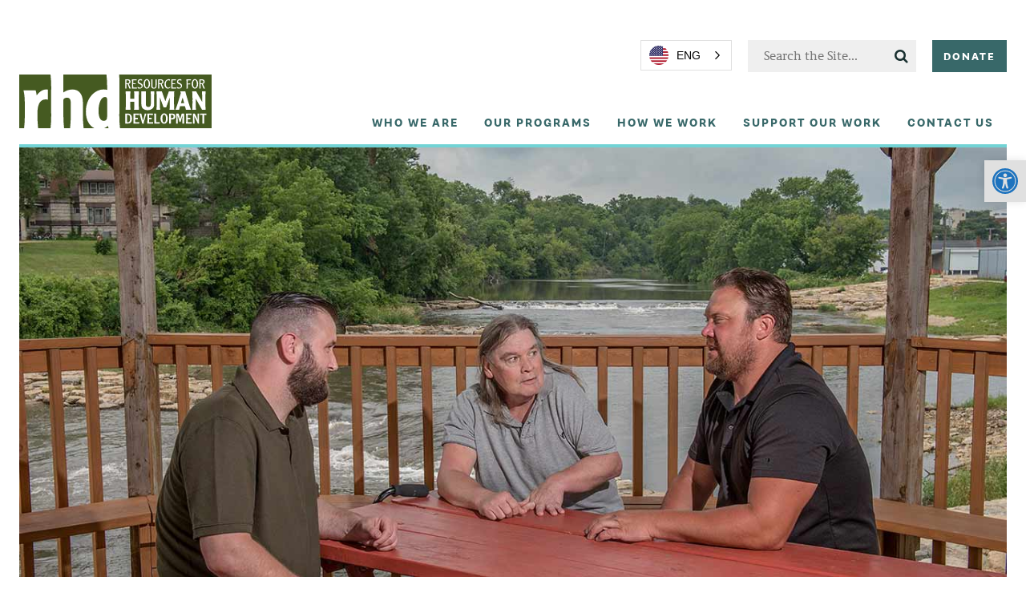

--- FILE ---
content_type: text/html; charset=UTF-8
request_url: https://www.rhd.org/make-a-difference/success-stories/rhd-iowa/
body_size: 21649
content:
<!doctype html>

<!--[if lt IE 7]><html lang="en" prefix="og: http://ogp.me/ns#" class="no-js lt-ie9 lt-ie8 lt-ie7"><![endif]-->
<!--[if (IE 7)&!(IEMobile)]><html lang="en" prefix="og: http://ogp.me/ns#" class="no-js lt-ie9 lt-ie8"><![endif]-->
<!--[if (IE 8)&!(IEMobile)]><html lang="en" prefix="og: http://ogp.me/ns#" class="no-js lt-ie9"><![endif]-->
<!--[if gt IE 8]><!-->
<html lang="en" prefix="og: http://ogp.me/ns#" class="no-js">
<!--<![endif]-->

<head>
    <meta charset="utf-8">

        <meta http-equiv="X-UA-Compatible" content="IE=edge">

    <title>RHD Iowa - Resources for Human Development</title>

    <meta name="HandheldFriendly" content="True">
    <meta name="MobileOptimized" content="320">
    <meta name="viewport" content="width=device-width, initial-scale=1.0" />

    <link rel="pingback" href="https://www.rhd.org/xmlrpc.php">
    <link rel="stylesheet" href="https://maxcdn.bootstrapcdn.com/font-awesome/4.7.0/css/font-awesome.min.css">

    <link rel="stylesheet" href="https://www.rhd.org/wp-content/themes/rhd2022/style.css" type="text/css" media="screen" />
    <link ref="stylesheet" href="style.css" />


    <script type="text/javascript" src="//fast.fonts.net/jsapi/2c237777-1a24-423f-90e6-36754c2f251f.js"></script>



        <link rel="alternate" href="https://www.rhd.org/make-a-difference/success-stories/rhd-iowa/" hreflang="x-default">
<link rel="alternate" href="https://www.rhd.org/es/make-a-difference/success-stories/rhd-iowa/" hreflang="es">
<link rel="alternate" href="https://www.rhd.org/make-a-difference/success-stories/rhd-iowa/" hreflang="en">
		<style type="text/css">
					.heateor_sss_button_instagram span.heateor_sss_svg,a.heateor_sss_instagram span.heateor_sss_svg{background:radial-gradient(circle at 30% 107%,#fdf497 0,#fdf497 5%,#fd5949 45%,#d6249f 60%,#285aeb 90%)}
											.heateor_sss_horizontal_sharing .heateor_sss_svg,.heateor_sss_standard_follow_icons_container .heateor_sss_svg{
							color: #fff;
						border-width: 0px;
			border-style: solid;
			border-color: transparent;
		}
					.heateor_sss_horizontal_sharing .heateorSssTCBackground{
				color:#666;
			}
					.heateor_sss_horizontal_sharing span.heateor_sss_svg:hover,.heateor_sss_standard_follow_icons_container span.heateor_sss_svg:hover{
						border-color: transparent;
		}
		.heateor_sss_vertical_sharing span.heateor_sss_svg,.heateor_sss_floating_follow_icons_container span.heateor_sss_svg{
							color: #fff;
						border-width: 0px;
			border-style: solid;
			border-color: transparent;
		}
				.heateor_sss_vertical_sharing .heateorSssTCBackground{
			color:#666;
		}
						.heateor_sss_vertical_sharing span.heateor_sss_svg:hover,.heateor_sss_floating_follow_icons_container span.heateor_sss_svg:hover{
						border-color: transparent;
		}
		@media screen and (max-width:783px) {.heateor_sss_vertical_sharing{display:none!important}}		</style>
		<meta name='robots' content='max-image-preview:large' />
	<style>img:is([sizes="auto" i], [sizes^="auto," i]) { contain-intrinsic-size: 3000px 1500px }</style>
	
<!-- Google Tag Manager for WordPress by gtm4wp.com -->
<script data-cfasync="false" data-pagespeed-no-defer>
	var gtm4wp_datalayer_name = "dataLayer";
	var dataLayer = dataLayer || [];
</script>
<!-- End Google Tag Manager for WordPress by gtm4wp.com -->
<!-- This site is optimized with the Yoast SEO plugin v4.7 - https://yoast.com/wordpress/plugins/seo/ -->
<link rel="canonical" href="https://www.rhd.org/make-a-difference/success-stories/rhd-iowa/" />
<meta property="og:locale" content="en_US" />
<meta property="og:type" content="article" />
<meta property="og:title" content="RHD Iowa - Resources for Human Development" />
<meta property="og:description" content="In the middle of Manchester, Iowa, there’s a river. The Maquoketa River runs through the downtown district; next to the river there’s a gazebo. In the middle of the gazebo ..." />
<meta property="og:url" content="https://www.rhd.org/make-a-difference/success-stories/rhd-iowa/" />
<meta property="og:site_name" content="Resources for Human Development" />
<meta property="og:image" content="https://www.rhd.org/wp-content/uploads/2017/10/Featured-Image-Iowa.jpg" />
<meta property="og:image:width" content="1320" />
<meta property="og:image:height" content="743" />
<meta name="twitter:card" content="summary" />
<meta name="twitter:description" content="In the middle of Manchester, Iowa, there’s a river. The Maquoketa River runs through the downtown district; next to the river there’s a gazebo. In the middle of the gazebo ..." />
<meta name="twitter:title" content="RHD Iowa - Resources for Human Development" />
<meta name="twitter:image" content="https://www.rhd.org/wp-content/uploads/2017/10/Featured-Image-Iowa.jpg" />
<!-- / Yoast SEO plugin. -->

<script type="text/javascript">
/* <![CDATA[ */
window._wpemojiSettings = {"baseUrl":"https:\/\/s.w.org\/images\/core\/emoji\/16.0.1\/72x72\/","ext":".png","svgUrl":"https:\/\/s.w.org\/images\/core\/emoji\/16.0.1\/svg\/","svgExt":".svg","source":{"concatemoji":"https:\/\/www.rhd.org\/wp-includes\/js\/wp-emoji-release.min.js?ver=6.8.3"}};
/*! This file is auto-generated */
!function(s,n){var o,i,e;function c(e){try{var t={supportTests:e,timestamp:(new Date).valueOf()};sessionStorage.setItem(o,JSON.stringify(t))}catch(e){}}function p(e,t,n){e.clearRect(0,0,e.canvas.width,e.canvas.height),e.fillText(t,0,0);var t=new Uint32Array(e.getImageData(0,0,e.canvas.width,e.canvas.height).data),a=(e.clearRect(0,0,e.canvas.width,e.canvas.height),e.fillText(n,0,0),new Uint32Array(e.getImageData(0,0,e.canvas.width,e.canvas.height).data));return t.every(function(e,t){return e===a[t]})}function u(e,t){e.clearRect(0,0,e.canvas.width,e.canvas.height),e.fillText(t,0,0);for(var n=e.getImageData(16,16,1,1),a=0;a<n.data.length;a++)if(0!==n.data[a])return!1;return!0}function f(e,t,n,a){switch(t){case"flag":return n(e,"\ud83c\udff3\ufe0f\u200d\u26a7\ufe0f","\ud83c\udff3\ufe0f\u200b\u26a7\ufe0f")?!1:!n(e,"\ud83c\udde8\ud83c\uddf6","\ud83c\udde8\u200b\ud83c\uddf6")&&!n(e,"\ud83c\udff4\udb40\udc67\udb40\udc62\udb40\udc65\udb40\udc6e\udb40\udc67\udb40\udc7f","\ud83c\udff4\u200b\udb40\udc67\u200b\udb40\udc62\u200b\udb40\udc65\u200b\udb40\udc6e\u200b\udb40\udc67\u200b\udb40\udc7f");case"emoji":return!a(e,"\ud83e\udedf")}return!1}function g(e,t,n,a){var r="undefined"!=typeof WorkerGlobalScope&&self instanceof WorkerGlobalScope?new OffscreenCanvas(300,150):s.createElement("canvas"),o=r.getContext("2d",{willReadFrequently:!0}),i=(o.textBaseline="top",o.font="600 32px Arial",{});return e.forEach(function(e){i[e]=t(o,e,n,a)}),i}function t(e){var t=s.createElement("script");t.src=e,t.defer=!0,s.head.appendChild(t)}"undefined"!=typeof Promise&&(o="wpEmojiSettingsSupports",i=["flag","emoji"],n.supports={everything:!0,everythingExceptFlag:!0},e=new Promise(function(e){s.addEventListener("DOMContentLoaded",e,{once:!0})}),new Promise(function(t){var n=function(){try{var e=JSON.parse(sessionStorage.getItem(o));if("object"==typeof e&&"number"==typeof e.timestamp&&(new Date).valueOf()<e.timestamp+604800&&"object"==typeof e.supportTests)return e.supportTests}catch(e){}return null}();if(!n){if("undefined"!=typeof Worker&&"undefined"!=typeof OffscreenCanvas&&"undefined"!=typeof URL&&URL.createObjectURL&&"undefined"!=typeof Blob)try{var e="postMessage("+g.toString()+"("+[JSON.stringify(i),f.toString(),p.toString(),u.toString()].join(",")+"));",a=new Blob([e],{type:"text/javascript"}),r=new Worker(URL.createObjectURL(a),{name:"wpTestEmojiSupports"});return void(r.onmessage=function(e){c(n=e.data),r.terminate(),t(n)})}catch(e){}c(n=g(i,f,p,u))}t(n)}).then(function(e){for(var t in e)n.supports[t]=e[t],n.supports.everything=n.supports.everything&&n.supports[t],"flag"!==t&&(n.supports.everythingExceptFlag=n.supports.everythingExceptFlag&&n.supports[t]);n.supports.everythingExceptFlag=n.supports.everythingExceptFlag&&!n.supports.flag,n.DOMReady=!1,n.readyCallback=function(){n.DOMReady=!0}}).then(function(){return e}).then(function(){var e;n.supports.everything||(n.readyCallback(),(e=n.source||{}).concatemoji?t(e.concatemoji):e.wpemoji&&e.twemoji&&(t(e.twemoji),t(e.wpemoji)))}))}((window,document),window._wpemojiSettings);
/* ]]> */
</script>
<style id='wp-emoji-styles-inline-css' type='text/css'>

	img.wp-smiley, img.emoji {
		display: inline !important;
		border: none !important;
		box-shadow: none !important;
		height: 1em !important;
		width: 1em !important;
		margin: 0 0.07em !important;
		vertical-align: -0.1em !important;
		background: none !important;
		padding: 0 !important;
	}
</style>
<link rel='stylesheet' id='wp-block-library-css' href='https://www.rhd.org/wp-includes/css/dist/block-library/style.min.css?ver=6.8.3' type='text/css' media='all' />
<style id='classic-theme-styles-inline-css' type='text/css'>
/*! This file is auto-generated */
.wp-block-button__link{color:#fff;background-color:#32373c;border-radius:9999px;box-shadow:none;text-decoration:none;padding:calc(.667em + 2px) calc(1.333em + 2px);font-size:1.125em}.wp-block-file__button{background:#32373c;color:#fff;text-decoration:none}
</style>
<link rel='stylesheet' id='bb-tcs-editor-style-shared-css' href='https://www.rhd.org/wp-content/themes/rhd2022/editor-style-shared.css' type='text/css' media='all' />
<style id='global-styles-inline-css' type='text/css'>
:root{--wp--preset--aspect-ratio--square: 1;--wp--preset--aspect-ratio--4-3: 4/3;--wp--preset--aspect-ratio--3-4: 3/4;--wp--preset--aspect-ratio--3-2: 3/2;--wp--preset--aspect-ratio--2-3: 2/3;--wp--preset--aspect-ratio--16-9: 16/9;--wp--preset--aspect-ratio--9-16: 9/16;--wp--preset--color--black: #000000;--wp--preset--color--cyan-bluish-gray: #abb8c3;--wp--preset--color--white: #ffffff;--wp--preset--color--pale-pink: #f78da7;--wp--preset--color--vivid-red: #cf2e2e;--wp--preset--color--luminous-vivid-orange: #ff6900;--wp--preset--color--luminous-vivid-amber: #fcb900;--wp--preset--color--light-green-cyan: #7bdcb5;--wp--preset--color--vivid-green-cyan: #00d084;--wp--preset--color--pale-cyan-blue: #8ed1fc;--wp--preset--color--vivid-cyan-blue: #0693e3;--wp--preset--color--vivid-purple: #9b51e0;--wp--preset--gradient--vivid-cyan-blue-to-vivid-purple: linear-gradient(135deg,rgba(6,147,227,1) 0%,rgb(155,81,224) 100%);--wp--preset--gradient--light-green-cyan-to-vivid-green-cyan: linear-gradient(135deg,rgb(122,220,180) 0%,rgb(0,208,130) 100%);--wp--preset--gradient--luminous-vivid-amber-to-luminous-vivid-orange: linear-gradient(135deg,rgba(252,185,0,1) 0%,rgba(255,105,0,1) 100%);--wp--preset--gradient--luminous-vivid-orange-to-vivid-red: linear-gradient(135deg,rgba(255,105,0,1) 0%,rgb(207,46,46) 100%);--wp--preset--gradient--very-light-gray-to-cyan-bluish-gray: linear-gradient(135deg,rgb(238,238,238) 0%,rgb(169,184,195) 100%);--wp--preset--gradient--cool-to-warm-spectrum: linear-gradient(135deg,rgb(74,234,220) 0%,rgb(151,120,209) 20%,rgb(207,42,186) 40%,rgb(238,44,130) 60%,rgb(251,105,98) 80%,rgb(254,248,76) 100%);--wp--preset--gradient--blush-light-purple: linear-gradient(135deg,rgb(255,206,236) 0%,rgb(152,150,240) 100%);--wp--preset--gradient--blush-bordeaux: linear-gradient(135deg,rgb(254,205,165) 0%,rgb(254,45,45) 50%,rgb(107,0,62) 100%);--wp--preset--gradient--luminous-dusk: linear-gradient(135deg,rgb(255,203,112) 0%,rgb(199,81,192) 50%,rgb(65,88,208) 100%);--wp--preset--gradient--pale-ocean: linear-gradient(135deg,rgb(255,245,203) 0%,rgb(182,227,212) 50%,rgb(51,167,181) 100%);--wp--preset--gradient--electric-grass: linear-gradient(135deg,rgb(202,248,128) 0%,rgb(113,206,126) 100%);--wp--preset--gradient--midnight: linear-gradient(135deg,rgb(2,3,129) 0%,rgb(40,116,252) 100%);--wp--preset--font-size--small: 13px;--wp--preset--font-size--medium: 20px;--wp--preset--font-size--large: 36px;--wp--preset--font-size--x-large: 42px;--wp--preset--spacing--20: 0.44rem;--wp--preset--spacing--30: 0.67rem;--wp--preset--spacing--40: 1rem;--wp--preset--spacing--50: 1.5rem;--wp--preset--spacing--60: 2.25rem;--wp--preset--spacing--70: 3.38rem;--wp--preset--spacing--80: 5.06rem;--wp--preset--shadow--natural: 6px 6px 9px rgba(0, 0, 0, 0.2);--wp--preset--shadow--deep: 12px 12px 50px rgba(0, 0, 0, 0.4);--wp--preset--shadow--sharp: 6px 6px 0px rgba(0, 0, 0, 0.2);--wp--preset--shadow--outlined: 6px 6px 0px -3px rgba(255, 255, 255, 1), 6px 6px rgba(0, 0, 0, 1);--wp--preset--shadow--crisp: 6px 6px 0px rgba(0, 0, 0, 1);}:where(.is-layout-flex){gap: 0.5em;}:where(.is-layout-grid){gap: 0.5em;}body .is-layout-flex{display: flex;}.is-layout-flex{flex-wrap: wrap;align-items: center;}.is-layout-flex > :is(*, div){margin: 0;}body .is-layout-grid{display: grid;}.is-layout-grid > :is(*, div){margin: 0;}:where(.wp-block-columns.is-layout-flex){gap: 2em;}:where(.wp-block-columns.is-layout-grid){gap: 2em;}:where(.wp-block-post-template.is-layout-flex){gap: 1.25em;}:where(.wp-block-post-template.is-layout-grid){gap: 1.25em;}.has-black-color{color: var(--wp--preset--color--black) !important;}.has-cyan-bluish-gray-color{color: var(--wp--preset--color--cyan-bluish-gray) !important;}.has-white-color{color: var(--wp--preset--color--white) !important;}.has-pale-pink-color{color: var(--wp--preset--color--pale-pink) !important;}.has-vivid-red-color{color: var(--wp--preset--color--vivid-red) !important;}.has-luminous-vivid-orange-color{color: var(--wp--preset--color--luminous-vivid-orange) !important;}.has-luminous-vivid-amber-color{color: var(--wp--preset--color--luminous-vivid-amber) !important;}.has-light-green-cyan-color{color: var(--wp--preset--color--light-green-cyan) !important;}.has-vivid-green-cyan-color{color: var(--wp--preset--color--vivid-green-cyan) !important;}.has-pale-cyan-blue-color{color: var(--wp--preset--color--pale-cyan-blue) !important;}.has-vivid-cyan-blue-color{color: var(--wp--preset--color--vivid-cyan-blue) !important;}.has-vivid-purple-color{color: var(--wp--preset--color--vivid-purple) !important;}.has-black-background-color{background-color: var(--wp--preset--color--black) !important;}.has-cyan-bluish-gray-background-color{background-color: var(--wp--preset--color--cyan-bluish-gray) !important;}.has-white-background-color{background-color: var(--wp--preset--color--white) !important;}.has-pale-pink-background-color{background-color: var(--wp--preset--color--pale-pink) !important;}.has-vivid-red-background-color{background-color: var(--wp--preset--color--vivid-red) !important;}.has-luminous-vivid-orange-background-color{background-color: var(--wp--preset--color--luminous-vivid-orange) !important;}.has-luminous-vivid-amber-background-color{background-color: var(--wp--preset--color--luminous-vivid-amber) !important;}.has-light-green-cyan-background-color{background-color: var(--wp--preset--color--light-green-cyan) !important;}.has-vivid-green-cyan-background-color{background-color: var(--wp--preset--color--vivid-green-cyan) !important;}.has-pale-cyan-blue-background-color{background-color: var(--wp--preset--color--pale-cyan-blue) !important;}.has-vivid-cyan-blue-background-color{background-color: var(--wp--preset--color--vivid-cyan-blue) !important;}.has-vivid-purple-background-color{background-color: var(--wp--preset--color--vivid-purple) !important;}.has-black-border-color{border-color: var(--wp--preset--color--black) !important;}.has-cyan-bluish-gray-border-color{border-color: var(--wp--preset--color--cyan-bluish-gray) !important;}.has-white-border-color{border-color: var(--wp--preset--color--white) !important;}.has-pale-pink-border-color{border-color: var(--wp--preset--color--pale-pink) !important;}.has-vivid-red-border-color{border-color: var(--wp--preset--color--vivid-red) !important;}.has-luminous-vivid-orange-border-color{border-color: var(--wp--preset--color--luminous-vivid-orange) !important;}.has-luminous-vivid-amber-border-color{border-color: var(--wp--preset--color--luminous-vivid-amber) !important;}.has-light-green-cyan-border-color{border-color: var(--wp--preset--color--light-green-cyan) !important;}.has-vivid-green-cyan-border-color{border-color: var(--wp--preset--color--vivid-green-cyan) !important;}.has-pale-cyan-blue-border-color{border-color: var(--wp--preset--color--pale-cyan-blue) !important;}.has-vivid-cyan-blue-border-color{border-color: var(--wp--preset--color--vivid-cyan-blue) !important;}.has-vivid-purple-border-color{border-color: var(--wp--preset--color--vivid-purple) !important;}.has-vivid-cyan-blue-to-vivid-purple-gradient-background{background: var(--wp--preset--gradient--vivid-cyan-blue-to-vivid-purple) !important;}.has-light-green-cyan-to-vivid-green-cyan-gradient-background{background: var(--wp--preset--gradient--light-green-cyan-to-vivid-green-cyan) !important;}.has-luminous-vivid-amber-to-luminous-vivid-orange-gradient-background{background: var(--wp--preset--gradient--luminous-vivid-amber-to-luminous-vivid-orange) !important;}.has-luminous-vivid-orange-to-vivid-red-gradient-background{background: var(--wp--preset--gradient--luminous-vivid-orange-to-vivid-red) !important;}.has-very-light-gray-to-cyan-bluish-gray-gradient-background{background: var(--wp--preset--gradient--very-light-gray-to-cyan-bluish-gray) !important;}.has-cool-to-warm-spectrum-gradient-background{background: var(--wp--preset--gradient--cool-to-warm-spectrum) !important;}.has-blush-light-purple-gradient-background{background: var(--wp--preset--gradient--blush-light-purple) !important;}.has-blush-bordeaux-gradient-background{background: var(--wp--preset--gradient--blush-bordeaux) !important;}.has-luminous-dusk-gradient-background{background: var(--wp--preset--gradient--luminous-dusk) !important;}.has-pale-ocean-gradient-background{background: var(--wp--preset--gradient--pale-ocean) !important;}.has-electric-grass-gradient-background{background: var(--wp--preset--gradient--electric-grass) !important;}.has-midnight-gradient-background{background: var(--wp--preset--gradient--midnight) !important;}.has-small-font-size{font-size: var(--wp--preset--font-size--small) !important;}.has-medium-font-size{font-size: var(--wp--preset--font-size--medium) !important;}.has-large-font-size{font-size: var(--wp--preset--font-size--large) !important;}.has-x-large-font-size{font-size: var(--wp--preset--font-size--x-large) !important;}
:where(.wp-block-post-template.is-layout-flex){gap: 1.25em;}:where(.wp-block-post-template.is-layout-grid){gap: 1.25em;}
:where(.wp-block-columns.is-layout-flex){gap: 2em;}:where(.wp-block-columns.is-layout-grid){gap: 2em;}
:root :where(.wp-block-pullquote){font-size: 1.5em;line-height: 1.6;}
</style>
<link rel='stylesheet' id='sr-stylesheet-css' href='https://www.rhd.org/wp-content/themes/rhd2022/dist/style.css?ver=6.8.3' type='text/css' media='all' />
<link rel='stylesheet' id='sr-rhdstyles-css' href='https://www.rhd.org/wp-content/themes/rhd2022/public/css/styles.css?ver=6.8.3' type='text/css' media='all' />
<link rel='stylesheet' id='pojo-a11y-css' href='https://www.rhd.org/wp-content/plugins/pojo-accessibility/assets/css/style.min.css?ver=1.0.0' type='text/css' media='all' />
<link rel='stylesheet' id='heateor_sss_frontend_css-css' href='https://www.rhd.org/wp-content/plugins/sassy-social-share/public/css/sassy-social-share-public.css?ver=3.3.42' type='text/css' media='all' />
<script type="text/javascript" src="https://www.rhd.org/wp-includes/js/jquery/jquery.min.js?ver=3.7.1" id="jquery-core-js"></script>
<script type="text/javascript" src="https://www.rhd.org/wp-includes/js/jquery/jquery-migrate.min.js?ver=3.4.1" id="jquery-migrate-js"></script>
<script type="text/javascript" src="https://www.rhd.org/wp-content/themes/rhd2022/dist/js/modernizr.custom.js?ver=6.8.3" id="sr-modernizr-js"></script>
<link rel="https://api.w.org/" href="https://www.rhd.org/wp-json/" /><link rel="alternate" title="JSON" type="application/json" href="https://www.rhd.org/wp-json/wp/v2/story/2796" /><link rel='shortlink' href='https://www.rhd.org/?p=2796' />
<link rel="alternate" title="oEmbed (JSON)" type="application/json+oembed" href="https://www.rhd.org/wp-json/oembed/1.0/embed?url=https%3A%2F%2Fwww.rhd.org%2Fmake-a-difference%2Fsuccess-stories%2Frhd-iowa%2F" />
<link rel="alternate" title="oEmbed (XML)" type="text/xml+oembed" href="https://www.rhd.org/wp-json/oembed/1.0/embed?url=https%3A%2F%2Fwww.rhd.org%2Fmake-a-difference%2Fsuccess-stories%2Frhd-iowa%2F&#038;format=xml" />
<script async src="https://giving.classy.org/embedded/api/sdk/js/83802"></script><!-- Google tag (gtag.js) -->
<script async src="https://www.googletagmanager.com/gtag/js?id=G-STV2KJ057Z"></script>
<script>
  window.dataLayer = window.dataLayer || [];
  function gtag(){dataLayer.push(arguments);}
  gtag('js', new Date());

  gtag('config', 'G-STV2KJ057Z');
</script>

<!-- Google Tag Manager -->
<script>(function(w,d,s,l,i){w[l]=w[l]||[];w[l].push({'gtm.start':
new Date().getTime(),event:'gtm.js'});var f=d.getElementsByTagName(s)[0],
j=d.createElement(s),dl=l!='dataLayer'?'&l='+l:'';j.async=true;j.src=
'https://www.googletagmanager.com/gtm.js?id='+i+dl;f.parentNode.insertBefore(j,f);
})(window,document,'script','dataLayer','GTM-TKPVLN4');
gtag('config', 'AW-1039459077');
</script>
<!-- End Google Tag Manager -->

<meta name="google-site-verification" content="bgMT8ZW4VNisan_898VlxpdJT-4VQqPLes4uKOvI9uA" />

<!-- Meta Pixel Code -->
<script>
!function(f,b,e,v,n,t,s)
{if(f.fbq)return;n=f.fbq=function(){n.callMethod?
n.callMethod.apply(n,arguments):n.queue.push(arguments)};
if(!f._fbq)f._fbq=n;n.push=n;n.loaded=!0;n.version='2.0';
n.queue=[];t=b.createElement(e);t.async=!0;
t.src=v;s=b.getElementsByTagName(e)[0];
s.parentNode.insertBefore(t,s)}(window, document,'script',
'https://connect.facebook.net/en_US/fbevents.js');
fbq('init', '1445706363412708');
fbq('track', 'PageView');
</script>
<noscript><img height="1" width="1" style="display:none"
src="https://www.facebook.com/tr?id=1445706363412708&ev=PageView&noscript=1"
/></noscript>
<!-- End Meta Pixel Code -->


<!-- Google tag (gtag.js) -->
<script async src="https://www.googletagmanager.com/gtag/js?id=AW-11219192287"></script>
<script>
  window.dataLayer = window.dataLayer || [];
  function gtag(){dataLayer.push(arguments);}
  gtag('js', new Date());

  gtag('config', 'AW-11219192287');
</script>
<!-- Event snippet for Visit Website conversion page -->
<script>
  gtag('event', 'conversion', {'send_to': 'AW-11219192287/DNj_CIuHxLYYEN-T3eUp'});
</script>

<!-- Google Tag Manager for WordPress by gtm4wp.com -->
<!-- GTM Container placement set to footer -->
<script data-cfasync="false" data-pagespeed-no-defer>
	var dataLayer_content = {"pagePostType":"story","pagePostType2":"single-story","pagePostAuthor":"Kevin Roberts"};
	dataLayer.push( dataLayer_content );
</script>
<script data-cfasync="false">
(function(w,d,s,l,i){w[l]=w[l]||[];w[l].push({'gtm.start':
new Date().getTime(),event:'gtm.js'});var f=d.getElementsByTagName(s)[0],
j=d.createElement(s),dl=l!='dataLayer'?'&l='+l:'';j.async=true;j.src=
'//www.googletagmanager.com/gtm.'+'js?id='+i+dl;f.parentNode.insertBefore(j,f);
})(window,document,'script','dataLayer','GTM-T24G7GC');
</script>
<!-- End Google Tag Manager -->
<!-- End Google Tag Manager for WordPress by gtm4wp.com --><style type="text/css">
#pojo-a11y-toolbar .pojo-a11y-toolbar-toggle a{ background-color: #e0e0e0;	color: #1e73be;}
#pojo-a11y-toolbar .pojo-a11y-toolbar-overlay, #pojo-a11y-toolbar .pojo-a11y-toolbar-overlay ul.pojo-a11y-toolbar-items.pojo-a11y-links{ border-color: #e0e0e0;}
body.pojo-a11y-focusable a:focus{ outline-style: solid !important;	outline-width: 1px !important;	outline-color: #FF0000 !important;}
#pojo-a11y-toolbar{ top: 200px !important;}
#pojo-a11y-toolbar .pojo-a11y-toolbar-overlay{ background-color: #ffffff;}
#pojo-a11y-toolbar .pojo-a11y-toolbar-overlay ul.pojo-a11y-toolbar-items li.pojo-a11y-toolbar-item a, #pojo-a11y-toolbar .pojo-a11y-toolbar-overlay p.pojo-a11y-toolbar-title{ color: #333333;}
#pojo-a11y-toolbar .pojo-a11y-toolbar-overlay ul.pojo-a11y-toolbar-items li.pojo-a11y-toolbar-item a.active{ background-color: #4054b2;	color: #ffffff;}
@media (max-width: 767px) { #pojo-a11y-toolbar { top: 200px !important; } }</style><link rel="icon" href="https://www.rhd.org/wp-content/uploads/2017/06/cropped-favicon-32x32.png" sizes="32x32" />
<link rel="icon" href="https://www.rhd.org/wp-content/uploads/2017/06/cropped-favicon-192x192.png" sizes="192x192" />
<link rel="apple-touch-icon" href="https://www.rhd.org/wp-content/uploads/2017/06/cropped-favicon-180x180.png" />
<meta name="msapplication-TileImage" content="https://www.rhd.org/wp-content/uploads/2017/06/cropped-favicon-270x270.png" />
		<style type="text/css" id="wp-custom-css">
			.home-banner__heading span {
	line-height: 1.5em;
}		</style>
		    
    <script async defer src="https://maps.googleapis.com/maps/api/js?key=AIzaSyC897voH1gAtj9ll0aF6HiDCQ0nH1W1MJI&callback=initMap">
    </script>

</head>

<body>

    <div class="mobile-navigation">
        <i class="fa fa-close fa-2x close-mobile-nav"></i>
        <ul id="menu-mobile-nav" class="mobile-menu"><li id="menu-item-1536" class="menu-item menu-item-type-post_type menu-item-object-page menu-item-home menu-item-1536"><a href="https://www.rhd.org/">Home</a></li>
<li id="menu-item-1540" class="menu-item menu-item-type-post_type menu-item-object-page menu-item-has-children menu-item-1540"><a href="https://www.rhd.org/how-we-work/">How We Work</a>
<ul class="sub-menu">
	<li id="menu-item-1550" class="menu-item menu-item-type-post_type menu-item-object-page menu-item-1550"><a href="https://www.rhd.org/how-we-work/individuals-families-caregivers/">Individuals, Families &#038; Caregivers</a></li>
	<li id="menu-item-1551" class="menu-item menu-item-type-post_type menu-item-object-page menu-item-1551"><a href="https://www.rhd.org/how-we-work/private-donors-foundations/">Private Donors &#038; Foundations</a></li>
	<li id="menu-item-1549" class="menu-item menu-item-type-post_type menu-item-object-page menu-item-1549"><a href="https://www.rhd.org/how-we-work/government-agencies/">Government Agencies</a></li>
</ul>
</li>
<li id="menu-item-1544" class="menu-item menu-item-type-post_type menu-item-object-page menu-item-1544"><a href="https://www.rhd.org/our-programs/">Our Programs</a></li>
<li id="menu-item-1537" class="menu-item menu-item-type-post_type menu-item-object-page menu-item-has-children menu-item-1537"><a href="https://www.rhd.org/about-us/">Who We Are</a>
<ul class="sub-menu">
	<li id="menu-item-1684" class="menu-item menu-item-type-post_type menu-item-object-page menu-item-1684"><a href="https://www.rhd.org/about-us/">Overview</a></li>
	<li id="menu-item-1546" class="menu-item menu-item-type-post_type menu-item-object-page menu-item-1546"><a href="https://www.rhd.org/about-us/mission-history/">Mission &#038; History</a></li>
	<li id="menu-item-1548" class="menu-item menu-item-type-post_type menu-item-object-page menu-item-1548"><a href="https://www.rhd.org/about-us/rhd-values/">Our Values Define Us</a></li>
	<li id="menu-item-1685" class="menu-item menu-item-type-post_type menu-item-object-page menu-item-1685"><a href="https://www.rhd.org/leadership/">Leadership</a></li>
	<li id="menu-item-1686" class="menu-item menu-item-type-post_type menu-item-object-page menu-item-1686"><a href="https://www.rhd.org/about-us/work-with-us/">Work with us</a></li>
</ul>
</li>
<li id="menu-item-1543" class="menu-item menu-item-type-post_type menu-item-object-page menu-item-1543 custom-custom-post-type-ancestor current-menu-ancestor current-story-ancestor current_page_ancestor"><a href="https://www.rhd.org/make-a-difference/">Support Our Work</a></li>
<li id="menu-item-3539" class="menu-item menu-item-type-post_type menu-item-object-page menu-item-3539"><a href="https://www.rhd.org/support-our-work/">Donate</a></li>
<li id="menu-item-1542" class="menu-item menu-item-type-post_type menu-item-object-page menu-item-1542"><a href="https://www.rhd.org/about-us/work-with-us/job-listings/">Careers</a></li>
<li id="menu-item-1538" class="menu-item menu-item-type-post_type menu-item-object-page current_page_parent menu-item-1538"><a href="https://www.rhd.org/blog/">News &#038; Blog</a></li>
<li id="menu-item-1687" class="menu-item menu-item-type-post_type menu-item-object-page menu-item-1687"><a href="https://www.rhd.org/contact-us/">Contact Us</a></li>
</ul>
        <form role="site-search" method="get" id="searchform" class="searchform site-search" action="https://www.rhd.org/">
            <input type="text" class="text" placeholder="Search the Site..." name="s" id="s" />
        </form>
    </div>



    <div id="_head" class="header-container " style=" position: relative; display:block;">

        <div class="header  ">
            <div class="header-content">

                <a href="/">
                    <img class="logo" src="https://www.rhd.org/wp-content/themes/rhd2022/dist/img/logo.svg" alt="">
                </a>
            </div>


            <div class="main-nav-container" id="_nav-menu">


                <ul class="action-menu" style="display:flex; flex-direction:row; flex-wrap:nowrap;">
                    <li>
                        <div class="language-chooser">
                            <div id="lang-here"></div>
                        </div>
                    </li>
                    <li>

                        <form role="site-search" method="get" id="searchform" class="searchform site-search" action="https://www.rhd.org/">
                            <input type="text" class="text" placeholder="Search the Site..." name="s" id="s" />
                        </form>
                    </li>
                    <li>
                        <a class="action-menu__button" href="/support-our-work/">Donate</a>
                    </li>
                </ul>





                
                <ul class="main-menu">
                    
                        <li>
                            <a href="https://www.rhd.org/about-us/">Who We Are</a>
                                                            <div class="subnav-container">
                                    <div class="main-sub-menu">

                                        <div class="main-sub-menu--content">
                                            <img src="https://www.rhd.org/wp-content/themes/rhd2022/public/images/hand-heart-green.png" alt="" />
                                        </div>
                                        <ul id="menu-about-nav" class="menu"><li id="menu-item-72978" class="menu-item menu-item-type-post_type menu-item-object-page menu-item-72978"><a href="https://www.rhd.org/about-us/">Overview</a></li>
<li id="menu-item-72979" class="menu-item menu-item-type-post_type menu-item-object-page menu-item-72979"><a href="https://www.rhd.org/50-years/">RHD: 50 Years and Counting</a></li>
<li id="menu-item-73049" class="menu-item menu-item-type-post_type menu-item-object-page menu-item-73049"><a href="https://www.rhd.org/about-us/mission-history/">Mission &#038; History</a></li>
<li id="menu-item-73048" class="menu-item menu-item-type-post_type menu-item-object-page menu-item-73048"><a href="https://www.rhd.org/about-us/rhd-values/">Our Values Define Us</a></li>
<li id="menu-item-73050" class="menu-item menu-item-type-post_type menu-item-object-page menu-item-73050"><a href="https://www.rhd.org/leadership/">Leadership</a></li>
</ul>                                        
                                        
                                        <ul id="menu-about-nav-secondary" class="menu"><li id="menu-item-73073" class="menu-item menu-item-type-post_type menu-item-object-page menu-item-73073"><a href="https://www.rhd.org/about-us/work-with-us/">Work With Us</a></li>
<li id="menu-item-73061" class="menu-item menu-item-type-post_type menu-item-object-page menu-item-73061"><a href="https://www.rhd.org/media-center/">Media Center</a></li>
<li id="menu-item-73363" class="menu-item menu-item-type-post_type menu-item-object-page current_page_parent menu-item-73363"><a href="https://www.rhd.org/blog/">RHD Blog</a></li>
<li id="menu-item-73059" class="menu-item menu-item-type-post_type menu-item-object-page menu-item-73059"><a href="https://www.rhd.org/events/">Events</a></li>
<li id="menu-item-74210" class="menu-item menu-item-type-post_type menu-item-object-page menu-item-74210"><a href="https://www.rhd.org/financial-information/">Financial Information</a></li>
</ul>                                        
                                    </div>

                                </div>
                            
                        </li>






                    
                        <li>
                            <a href="https://www.rhd.org/our-programs/">Our Programs</a>
                                                            <div class="subnav-container">
                                    <div class="main-sub-menu">

                                        <div class="main-sub-menu--content">
                                            <img src="https://www.rhd.org/wp-content/themes/rhd2022/public/images/hand-heart-green.png" alt="" />
                                        </div>
                                        <ul id="menu-program-nav" class="menu"><li id="menu-item-72969" class="menu-item menu-item-type-post_type menu-item-object-program_area menu-item-72969"><a href="https://www.rhd.org/program_area/intellectual-disabilities/">Intellectual &#038; Developmental Disabilities</a></li>
<li id="menu-item-72970" class="menu-item menu-item-type-post_type menu-item-object-program_area menu-item-72970"><a href="https://www.rhd.org/program_area/behavioral-health/">Behavioral Health</a></li>
<li id="menu-item-72971" class="menu-item menu-item-type-post_type menu-item-object-program_area menu-item-72971"><a href="https://www.rhd.org/program_area/addiction-recovery/">Addiction Recovery</a></li>
<li id="menu-item-72972" class="menu-item menu-item-type-post_type menu-item-object-program_area menu-item-72972"><a href="https://www.rhd.org/program_area/homelessness/">Homelessness</a></li>
</ul>                                        <ul id="menu-program-nav-secondary" class="menu"><li id="menu-item-72973" class="menu-item menu-item-type-post_type menu-item-object-program_area menu-item-72973"><a href="https://www.rhd.org/program_area/women-children/">Women &#038; Children</a></li>
<li id="menu-item-72974" class="menu-item menu-item-type-post_type menu-item-object-program_area menu-item-72974"><a href="https://www.rhd.org/program_area/family-health-counseling/">Integrated Health Care</a></li>
<li id="menu-item-72975" class="menu-item menu-item-type-post_type menu-item-object-program_area menu-item-72975"><a href="https://www.rhd.org/program_area/youth-development/">Youth Development</a></li>
<li id="menu-item-72976" class="menu-item menu-item-type-post_type menu-item-object-program_area menu-item-72976"><a href="https://www.rhd.org/program_area/veterans/">Veterans</a></li>
</ul>                                    </div>

                                </div>
                            
                        </li>






                    
                        <li>
                            <a href="https://www.rhd.org/how-we-work/">How We Work</a>
                                                            <div class="subnav-container">
                                    <div class="main-sub-menu">

                                        <div class="main-sub-menu--content">
                                            <img src="https://www.rhd.org/wp-content/themes/rhd2022/public/images/hand-heart-blue.png" alt="" />
                                            <div>
                                                <h2>Our Mission</h2>
                                                <p>
                                                    RHD’s mission is to provide caring, effective, and innovative services that empower people of all abilities as they work to achieve the highest level of independence possible and build better lives for themselves, their families and their communities.
                                                </p>
                                            </div>
                                        </div>
                                        <ul id="menu-how-nav" class="menu"><li id="menu-item-72966" class="menu-item menu-item-type-post_type menu-item-object-page menu-item-72966"><a href="https://www.rhd.org/how-we-work/">Overview</a></li>
<li id="menu-item-72967" class="menu-item menu-item-type-post_type menu-item-object-page menu-item-72967"><a href="https://www.rhd.org/how-we-work/individuals-families-caregivers/">Individuals, Families &#038; Caregivers</a></li>
<li id="menu-item-72968" class="menu-item menu-item-type-post_type menu-item-object-page menu-item-72968"><a href="https://www.rhd.org/how-we-work/private-donors-foundations/">Private Donors &#038; Foundations</a></li>
<li id="menu-item-73058" class="menu-item menu-item-type-post_type menu-item-object-page menu-item-73058"><a href="https://www.rhd.org/how-we-work/government-agencies/">Government Agencies</a></li>
</ul>                                    </div>

                                </div>
                            
                        </li>






                    
                        <li>
                            <a href="https://www.rhd.org/make-a-difference/">Support Our Work</a>
                            
                        </li>






                    
                        <li>
                            <a href="https://www.rhd.org/contact-us/">Contact Us</a>
                            
                        </li>






                                    </ul>



            </div>


            <i class="mobile-nav-trigger" href=""><i class="fa fa-bars fa-2x"></i></i>

        </div>

    </div>




<div class="page-header">
    <img src="https://www.rhd.org/wp-content/uploads/2017/10/Featured-Image-Iowa.jpg" alt="">
</div>

<div class="page-main" style="justify-content:space-evenly;">
   
   

    <div class="page-content page-container">
    <div class="breadcrumb-container">
        <div class="breadcrumbs">
        <!-- Breadcrumb NavXT 7.0.2 -->
<span property="itemListElement" typeof="ListItem"><a property="item" typeof="WebPage" title="Go to Resources for Human Development." href="https://www.rhd.org" class="home"><span property="name">Home</span></a><meta property="position" content="1"></span> — <span property="itemListElement" typeof="ListItem"><a property="item" typeof="WebPage" title="Go to Support Our Work." href="https://www.rhd.org/make-a-difference/" class="post post-page"><span property="name">Support Our Work</span></a><meta property="position" content="2"></span> — <span property="itemListElement" typeof="ListItem"><a property="item" typeof="WebPage" title="Go to Success Stories." href="https://www.rhd.org/make-a-difference/success-stories/" class="story-root post post-story"><span property="name">Success Stories</span></a><meta property="position" content="3"></span> — <span property="itemListElement" typeof="ListItem"><span property="name">RHD Iowa</span><meta property="position" content="4"></span>        </div>
        
    </div>
    <div class="single-member post-content">


        

        <div class="single-member__header">
            <div class="single-member__image">
                <img src="https://www.rhd.org/wp-content/uploads/2017/10/Headshot_RHDIowa_Cody.jpg" alt="">
            </div>
            
            <div class="single-member__details">
                <h1 class="single-member__name">RHD Iowa</h1>
            </div>    
            
            
        </div>

        <div class="cms">
        <p>In the middle of Manchester, Iowa, there’s a river. The Maquoketa River runs through the downtown district; next to the river there’s a gazebo. In the middle of the gazebo is a long table where people can enjoy the serene and peaceful surroundings, sit and talk and visit and, just occasionally, get a small piece of the support they need to build successful lives in the community with help from the staff at RHD Iowa.</p>
<p>“Our office,” said Care Coordinator Marty DeCamp, “is wherever our clients need us to be.”</p>
<p>With three Assertive Community Treatment (ACT) teams, <strong><a href="https://www.rhd.org/iowa/" target="_blank" rel="noopener">RHD Iowa</a> </strong>promotes recovery and independence for people with mental health challenges, helping people build life skills and self-confidence and removing as many barriers to independent living as possible. Across the state almost 200 people get community-based services and supports from RHD. DeCamp sits with Life Skills Specialist Aaron Cavalier and checks in with David, a client who lives in a nearby apartment and receives in- home services.</p>
<div data-post-id='2803' class='insert-page insert-page-2803 '>




<div class="snippet">
    <div class="preview">
        <div class="preview__image">
           <img decoding="async" src="https://www.rhd.org/wp-content/uploads/2017/10/philo-400x400.jpeg" alt="">
        </div>

        <div class="preview__content">
            <h2>"I know they're beside me"</h2>
            <p>“I was in a bad situation and I began to feel isolated and hopeless. Then along comes RHD &#8230; I’m so grateful to be in this program. It’s better than winning the lottery. These people care. They hear me. It’s a journey, but I know they’re beside me. I don’t feel alone anymore. I don’t feel the isolation. I don’t feel like a freak. I just feel human. I’ve been humanized.” Philomena, a client at RHD CROSS ACT</p>

            <div>
                <a href="https://www.youtube.com/watch?v=5PSDgEe2Oeg" class="continue">Watch the video here</a>
            </div>
        </div>
    </div>
</div></div>
<p>“I’ve changed my life quite a bit with support from RHD,” said David. “They’re the best thing that’s happened to me in a long while.”</p>
<p>Cavalier arrives after having met with Mark, who wanted a walk along the water. Mark points out a particular spot that is his favorite and says: “Good fishing. I’ve caught some fish here.”</p>
<p>“I still have my ups and downs, but I’m doing good,” Mark said. “They’ve helped me a lot.”</p>
<p>From there Cavalier and DeCamp meet up with Calvin, who is walking his dog, Dino. Calvin, like most of the people RHD supports in Iowa, moved from costly long-term institutional settings to supported living in his own apartment.</p>
<p>“I’d be homeless without RHD,” Calvin said.</p>
<p>“The staff comes to see me three times a week; they’re available by phone, any time I need them,” said Jamie, an RHD Iowa client in Cedar Rapids. “Even after hours, they have on-call, so that’s very helpful. “They talk with me, through my decisions, they help me make better decisions than what I would normally make. The staff has been extremely important in my life. They’re always there, and they’re generally interested in my overall wellbeing and what happens to me.”</p>
<p><img fetchpriority="high" decoding="async" class="alignnone wp-image-2814" src="https://www.rhd.org/wp-content/uploads/2017/10/Iowa_StoryImage.jpg" alt="" width="850" height="400" srcset="https://www.rhd.org/wp-content/uploads/2017/10/Iowa_StoryImage.jpg 840w, https://www.rhd.org/wp-content/uploads/2017/10/Iowa_StoryImage-300x141.jpg 300w, https://www.rhd.org/wp-content/uploads/2017/10/Iowa_StoryImage-768x361.jpg 768w" sizes="(max-width: 850px) 100vw, 850px" /></p>
<p class="p1">RHD Iowa ACT–Waterloo serves participants in a 30-mile service territory, while RHD Iowa ACT–Cedar Rapids serves a 60-mile radius of the Cedar Rapids office in the ECR MHDS region. RHD CROSS ACT serves the seven counties of the CROSS MHDS region.</p>
<p>Assertive Community Treatment (ACT) is an evidence-based, best- practice model of service provided through an interdisciplinary team to ensure a recovery-oriented system of care. ACT is available 24 hours a day, seven days per week, and is prepared to carry out a full range of treatment functions in the participants chosen community. The ACT team consists of the following members: master’s level mental health clinicians, registered nurse, substance abuse specialist, vocational specialist, psychiatrist/ARNP, peer support specialist, and a program assistant.</p>
<p>Team members work together with the individuals served to promote symptom stability and appropriate use of medication; restore personal, community living and social skills; promote and maintain physical health; establish access to housing, work and social opportunities; and help maintain the highest possible level of functioning in the community.</p>
<div data-post-id='2800' class='insert-page insert-page-2800 '>




<div class="snippet">
    <div class="preview">
        <div class="preview__image">
           <img decoding="async" src="https://www.rhd.org/wp-content/uploads/2017/10/cody-400x400.jpeg" alt="">
        </div>

        <div class="preview__content">
            <h2>"My life is a lot better"</h2>
            <p>“Before I was with RHD, I was living on the streets, by myself, living out of a backpack. Ever since I got involved with RHD, they’ve been helping me with everything in my life, pretty much. Medication. Housing; I have my own place now. It’s amazing, to have someplace to go. No matter what, I get to go there — it’s my place. My life has changed considerably. My life’s a lot better since I came to RHD.” Cody, a client at RHD ACT in Waterloo</p>

            <div>
                <a href="https://www.youtube.com/watch?v=vDT7zvkVDU8&t=4s" class="continue">Watch the video here</a>
            </div>
        </div>
    </div>
</div></div>
<p>At RHD Iowa, 23 percent of participants have had psychiatric hospitalizations, compared with 40 percent in one large study of ACT participants. Nearly all (93 percent) have remained stably housed during their first year of engagement with the program, and 83 percent have had no arrests or other law enforcement involvement (compared with 67 percent in the large study of ACT participants).</p>
<p>“The people we support are the central and driving force of the services we deliver each day,” said Gina Hiler, RHD Midwest Regional Director, who oversees RHD programs in Iowa. “RHD wraps services and supports around people in a responsive and personally-developed way. We support each participant in building their life in their chosen community — a life defined by the participant and supported by each member of RHD’s staff.”</p>
<p>RHD ACT teams create support and treatment in a community setting, working to enable individuals with mental illness to live in their community to the fullest extent and to achieve recovery.</p>
<p>“We meet the clients where they are; we meet them in their homes, or wherever they feel comfortable,” said Sharice Bell, RHD Iowa Peer Specialist. “Everything is client-based. Whatever the client needs, whatever might help them on their road to recovery, that’s what we do.”</p>
<p>RHD is committed to using Certified Peer Specialists in its programs at all levels of leadership, and views peer support as a core component for success in human services. Certified Peer Specialists assist persons in recovery as they work to live as independently as possible. Peers in RHD programs demonstrate and model recovery through education, training as a CPS, and their own lived experiences.</p>
<p>“A lot of what I do is talk people through what’s going on in their lives, what kinds of instances they might be facing,” said Thomas Kullen, a Certified Mental Health Peer Support Specialist at RHD ACT in Waterloo. “Depression and isolation are best friends. To be stuck, isolated, definitely triggers depression — or whatever people’s mental illness might be. We make sure we’re there for people.”</p>
<p>Said Cody, a client who works most o en with Thomas: “I talk with Tom in ways I don’t talk with anybody else.”</p>
<p>Philomena was not only Sharice’s first client, she was among the first clients to walk in the door at RHD CROSS ACT.</p>
<p>“At the beginning, I was skeptical — like this is too good to be true,” she said. “They keep saying: We’re a team. I fall, and I get back up, and they’re there. It’s good knowing you can talk to people who speak your language. You can rely on the people here. They won’t let you down.”</p>
<div data-post-id='2798' class='insert-page insert-page-2798 '>




<div class="snippet">
    <div class="preview">
        <div class="preview__image">
           <img decoding="async" src="https://www.rhd.org/wp-content/uploads/2017/10/Jamie-400x400.jpeg" alt="">
        </div>

        <div class="preview__content">
            <h2>"There's somebody who thinks I matter"</h2>
            <p>“Before I came to RHD, my life was pretty much a mess. I didn’t really do anything to take care of myself, I didn’t have anybody there to really care. At RHD, my staff helps motivate me to do better things in life. It always brings me joy when I see them. It makes me feel good to know there’s somebody who cares, who thinks that I matter. Without RHD, I wouldn’t be here.” Jamie, a client at RHD Iowa’s RIST program.</p>

            <div>
                <a href="https://www.youtube.com/watch?v=N8Lz28qeWAA&t=43s" class="continue">Watch the video here</a>
            </div>
        </div>
    </div>
</div></div>
        </div>
        
        </div>
    </div>
</div>










<div class="footer-container">
    <div class="footer">


        <div>
            <div class="footer-logo">
                <div>
                    <svg id="footer-logo" data-name="Layer 1" xmlns="http://www.w3.org/2000/svg" width="277.92" height="77.568" viewBox="0 0 208.469 58.178">
                        <defs>
                            <style>
                                .footer-logo-color {
                                    fill: #455A21
                                }
                            </style>
                        </defs>
                        <title>logo</title>
                        <path class="footer-logo-color" d="M165.016 43.618a4.416 4.416 0 0 0-.591.045c-.029.347-.058 1.435-.058 1.66s.028 1.572.058 1.979c.227.015.363.029.576.029 1.253 0 2.264-.468 2.264-1.888s-.997-1.825-2.249-1.825zm32.172-34.133c1.109 0 2.44-.235 2.44-1.623 0-1.456-1.346-1.7-2.538-1.678h-.556a50.269 50.269 0 0 0-.069 2.5 6.905 6.905 0 0 0 .043.8zm-6.81 4.8c1.152 0 2.011-1.525 2.011-4.146s-.858-4.147-2.011-4.147-2.011 1.525-2.011 4.147.86 4.144 2.012 4.144zm-33.322 29.151c-1.192 0-1.933 1.494-1.933 4.273s.74 4.273 1.933 4.273 1.933-1.5 1.933-4.273-.74-4.273-1.933-4.273zM116.834 9.485c1.109 0 2.44-.235 2.44-1.623 0-1.456-1.346-1.7-2.538-1.678h-.556a51.51 51.51 0 0 0-.069 2.5 6.905 6.905 0 0 0 .043.8zm.536 34.162c-.227 0-.346.031-.5.031a117.63 117.63 0 0 0-.061 3.941c0 1.373.046 2.732.046 4.107a3.889 3.889 0 0 0 .559.045c1.826 0 2.78-.816 2.78-4.123.006-3.155-.966-4.001-2.824-4.001zm35.147-34.162c1.108 0 2.442-.235 2.442-1.623 0-1.456-1.345-1.7-2.541-1.678h-.553a47.958 47.958 0 0 0-.069 2.5 7.383 7.383 0 0 0 .041.8zm-80.323 30.7c0-14.468 9.564-24.031 19.292-24.031a13.017 13.017 0 0 1 3.759.49v-1.633A110.1 110.1 0 0 0 94.513 0h-46.64v19.425a17.682 17.682 0 0 1 9.563-3.269c8.256 0 11.605 6.212 11.605 15.04v10.463a122.873 122.873 0 0 0 .718 16.52h11.684c-5.162-2.389-9.25-8.522-9.25-17.992zm66.066-25.9c1.152 0 2.011-1.525 2.011-4.146s-.858-4.147-2.011-4.147-2.01 1.525-2.01 4.147.858 4.144 2.01 4.144zM92.1 58.178h4.785a9.042 9.042 0 0 1-.824-2.461 18.048 18.048 0 0 1-3.961 2.461zM108.244 0a40.022 40.022 0 0 1 .242 6.1v35.559a122.873 122.873 0 0 0 .718 16.52h99.265V0zm89.472 5.186c1.789 0 3.243.582 3.243 2.635a2.493 2.493 0 0 1-1.872 2.4c.418 1.013 1.152 2.829 2.123 4.868h-1.6a11.685 11.685 0 0 0-.43-1.207l-1.331-3.453h-1.33a51.525 51.525 0 0 0-.029 1.622c0 1.04.041 1.969.084 3.038h-1.386c.026-.555.055-1.567.055-1.887 0-1.831 0-6.477-.084-8.016zm-7.337-.194c2.039 0 3.454 2.219 3.454 5.145s-1.415 5.145-3.454 5.145-3.454-2.219-3.454-5.145 1.415-5.145 3.454-5.145zm-4.2.194V6.3c-.749-.042-1.665-.111-2.592-.111-.36 0-.724.014-1.04.027a267.144 267.144 0 0 0-.029 3.467h1.9a6.429 6.429 0 0 0 .734-.068v1.081c-.279-.027-.556-.1-.832-.1h-1.8c.015.638.055 3.841.084 4.494h-1.415c.055-.416.055-1.776.055-2.275V8.431c0-1.248-.055-2.718-.068-3.246zm-15.259 7.961a3.665 3.665 0 0 0 2.414 1.081 1.681 1.681 0 0 0 1.913-1.747c0-2.358-4.3-1.775-4.3-4.411a3.222 3.222 0 0 1 3.37-3.079 3.574 3.574 0 0 1 1.4.291v1.554a2.849 2.849 0 0 0-1.844-.679c-1.291 0-1.734.776-1.734 1.483 0 1.788 4.3 1.442 4.3 4.479 0 1.553-1.028 3.162-3.522 3.162a3.876 3.876 0 0 1-2-.541zm-1-7.961V6.3c-.928-.042-1.844-.111-2.774-.111-.359 0-.72.014-1.051.027-.015.264-.015 2.441-.015 3.329h1.469c.4 0 .9-.027 1.306-.056v1.04a34.401 34.401 0 0 0-2.055-.07c-.247 0-.483.014-.72.028 0 .68 0 3.12.028 3.6h1.44a22.557 22.557 0 0 0 2.553-.11v1.11h-5.351c.055-.416.055-1.776.055-2.275V8.431c0-1.248-.055-2.718-.069-3.246zm-7.861-.138a3.4 3.4 0 0 1 1.288.235v1.5a2.566 2.566 0 0 0-1.637-.623c-1.981 0-2.9 1.941-2.9 4.077 0 1.97.789 4.049 2.7 4.049a2.986 2.986 0 0 0 1.967-.943l.5.527a3.958 3.958 0 0 1-2.871 1.415c-2.3 0-3.745-2.081-3.745-4.674.009-3.081 1.953-5.564 4.699-5.564zm-9.017.138c1.789 0 3.247.582 3.247 2.635a2.5 2.5 0 0 1-1.872 2.4c.414 1.013 1.148 2.829 2.122 4.868h-1.6a11.882 11.882 0 0 0-.429-1.207l-1.334-3.453h-1.331a54.982 54.982 0 0 0-.028 1.622c0 1.04.043 1.969.083 3.038h-1.386a53.49 53.49 0 0 0 .056-1.887c0-1.831 0-6.477-.084-8.016zm-8.6 0c-.041.416-.069 1.9-.069 2.052v4.8c0 1.664.527 2.33 1.621 2.33s1.764-.583 1.764-2.607V7.21c0-.249-.055-1.858-.084-2.025h1.291c-.055.361-.1 1.762-.1 1.886v4.257c0 2.316-.331 3.953-3.024 3.953-2.218 0-2.8-1.387-2.8-3.357V8.778c0-.652 0-3.093-.055-3.592zm1.973 13.14c-.167 2.174-.167 3.345-.167 4.794v8.5c0 2.593-.585 4.265-1.924 5.324a7.935 7.935 0 0 1-5.24 1.673 7.382 7.382 0 0 1-4.848-1.563c-1.562-1.337-1.925-2.926-1.925-6.187V23.12c0-1.449 0-2.62-.167-4.794h5.185c-.167 2.174-.167 3.345-.167 4.794v8.557c0 2.23.639 3.484 2.676 3.484 2.2 0 2.76-1.421 2.76-3.734V23.12c0-1.449 0-2.62-.167-4.794zM138.26 4.992c2.04 0 3.454 2.219 3.454 5.145s-1.414 5.145-3.454 5.145-3.453-2.219-3.453-5.145 1.414-5.145 3.453-5.145zm-9.96 8.155a3.665 3.665 0 0 0 2.414 1.081 1.681 1.681 0 0 0 1.913-1.747c0-2.358-4.3-1.775-4.3-4.411a3.222 3.222 0 0 1 3.37-3.079 3.575 3.575 0 0 1 1.4.291v1.554a2.85 2.85 0 0 0-1.844-.679c-1.291 0-1.734.776-1.734 1.483 0 1.788 4.3 1.442 4.3 4.479 0 1.553-1.025 3.162-3.52 3.162a3.875 3.875 0 0 1-2-.541zm-1-7.961V6.3c-.931-.042-1.847-.111-2.774-.111-.36 0-.723.014-1.055.027-.014.264-.014 2.441-.014 3.329h1.469c.4 0 .9-.027 1.3-.056v1.04c-.68-.041-1.374-.07-2.054-.07-.248 0-.483.014-.72.028 0 .68 0 3.12.028 3.6h1.44a22.579 22.579 0 0 0 2.553-.11v1.11h-5.353c.055-.416.055-1.776.055-2.275V8.431c0-1.248-.055-2.718-.069-3.246zm-12.5 0h2.552c1.789 0 3.244.582 3.244 2.635a2.494 2.494 0 0 1-1.873 2.4c.418 1.013 1.152 2.829 2.123 4.868h-1.6a11.906 11.906 0 0 0-.429-1.207l-1.317-3.454h-1.331a51.732 51.732 0 0 0-.028 1.622c0 1.04.04 1.969.083 3.038h-1.389c.029-.555.058-1.567.058-1.887 0-1.83 0-6.476-.083-8.015zm2.858 47.914h-2.779c.031-1.752.06-3.517.06-5.269 0-1.843-.014-3.67-.043-5.513h2.869c3.2.062 4.425 2.386 4.425 5.376-.001 3.081-1.19 5.406-4.532 5.406zm2.727-23.6v4.07c0 1.7.026 3.29.139 4.655h-5.268a97.776 97.776 0 0 0 .279-9.951 97.759 97.759 0 0 0-.279-9.95h5.268c-.112 1.366-.139 2.955-.139 4.654v3.206c.614.027 1.225.055 2.117.055s1.507-.028 2.118-.055V22.98c0-1.7-.026-3.289-.139-4.654h5.269a97.724 97.724 0 0 0-.279 9.95 97.741 97.741 0 0 0 .279 9.951h-5.269c.112-1.365.139-2.954.139-4.655V29.5c-.611-.027-1.225-.055-2.118-.055s-1.502.03-2.116.055zM130 53.1h-6.254c0-.648.046-3.533.046-4.123 0-2.2.046-4.454-.089-6.659h6.1v1.616a20.38 20.38 0 0 0-3.172-.226c-.3 0-.5.015-.936.029-.032.469-.032 1.239-.032 1.737 0 .257 0 .574.032 1.39l2.776-.091V48.4l-2.809-.091a47.336 47.336 0 0 0-.043 1.994c0 .438.015.936.043 1.4 1.449-.031 2.9-.045 4.336-.167zm5.225 0h-1.964a60.033 60.033 0 0 1-.481-1.721c-.59-2.355-1.933-6.917-2.584-9.061h2.114c.438 2.446 1.207 5.181 1.8 7.747h.029a60.791 60.791 0 0 0 1.9-7.747h1.761a289.41 289.41 0 0 0-2.915 9.8zm9.875 0h-6.251c0-.648.044-3.533.044-4.123 0-2.2.046-4.454-.09-6.659h6.1v1.616a20.4 20.4 0 0 0-3.172-.226c-.3 0-.5.015-.937.029-.031.469-.031 1.239-.031 1.737 0 .257 0 .574.031 1.39l2.78-.091V48.4l-2.812-.091a45.705 45.705 0 0 0-.043 1.994c0 .438.014.936.043 1.4 1.452-.031 2.9-.045 4.335-.167zm7.173 0h-5.963c.058-1.556.075-3.125.075-4.682 0-2.038-.093-4.349-.167-6.1h2.114c-.029.831-.075 2.326-.075 3.065 0 .861 0 5.24.046 6.328a23.511 23.511 0 0 0 3.97-.182zm-3.563-14.873a98.8 98.8 0 0 0 .276-9.951 98.781 98.781 0 0 0-.276-9.95h5.854l3.707 10.48h.055l3.791-10.48h5.908a97.724 97.724 0 0 0-.279 9.95 97.741 97.741 0 0 0 .279 9.951h-5.127c.167-2.174.167-3.345.167-4.795v-8.194H163l-3.786 10.452h-2.788l-3.875-10.7h-.051v8.445c0 1.45 0 2.621.167 4.795zm8.351 15.084c-2.249 0-3.926-2.264-3.926-5.6s1.677-5.6 3.926-5.6 3.927 2.265 3.927 5.6-1.682 5.6-3.932 5.6zm8.034-4.619c-.256 0-.3-.031-.694-.047-.028.408-.028 1.5-.028 1.964 0 .664.015 1.071.075 2.491h-2.025c.136-1.948.075-3.911.075-5.859 0-1.631.06-3.291-.029-4.923h3.278c2.008.062 3.485.936 3.485 3.126-.005 2.582-1.907 3.248-4.142 3.248zm11.714 4.408c.06-2.853.046-5.708.1-8.547h-.029c-.68 2.25-1.374 4.516-2.039 6.795H173.7a151.204 151.204 0 0 0-2.054-6.795h-.029c.029 2.718.075 5.451.121 8.184 0 .121.015.317.015.362h-1.769c.106-1.66.182-3.156.182-6.7 0-1.449-.029-2.431-.061-4.077h2.6a874.867 874.867 0 0 1 1.691 5.784h.028c.576-1.918 1.136-3.836 1.619-5.784h2.674c-.047 1.193-.093 1.994-.093 4.227 0 1.979-.015 5.014.121 6.555zm2.725-18.775h-5.214a24.812 24.812 0 0 0-1 3.9h-4.125c1.365-3.234 2.509-6.521 5.908-17.979l-.53-1.922h5.464c.557 2.731.893 3.874 3.817 13.295a62.286 62.286 0 0 0 2.342 6.606h-5.574a32.29 32.29 0 0 0-1.089-3.9zm7.484 18.775h-6.254c0-.648.046-3.533.046-4.123 0-2.2.046-4.454-.089-6.659h6.1v1.616a20.417 20.417 0 0 0-3.175-.226c-.3 0-.5.015-.936.029-.029.469-.029 1.239-.029 1.737 0 .257 0 .574.029 1.39l2.779-.091V48.4l-2.809-.091a47.338 47.338 0 0 0-.046 1.994c0 .438.018.936.046 1.4 1.449-.031 2.9-.045 4.336-.167zm.432-34.774h4.318l6.412 11.288h.055v-1.338a98.746 98.746 0 0 0-.276-9.95h4.067a98.746 98.746 0 0 0-.276 9.95 98.762 98.762 0 0 0 .276 9.951h-3.9l-6.83-12.069h-.055v2.118a98.758 98.758 0 0 0 .276 9.951h-4.067a98.758 98.758 0 0 0 .276-9.951 98.741 98.741 0 0 0-.277-9.95zm7.466 34.774h-1.359c-.182-.437-.274-.619-.772-1.645l-2.475-5.149a4.309 4.309 0 0 1-.409-1.178h-.028c0 2.657.015 5.315.118 7.973h-1.766c.046-1.66.046-3.8.046-5.708 0-1.358-.015-3.745-.093-5.074h2.055c.968 1.722 1.615 3.384 2.431 5.074a9.549 9.549 0 0 1 .712 1.722l.028-.03c-.106-2.235-.136-4.5-.21-6.766h1.736c-.031 1-.077 3.837-.077 6.433-.001 1.796.031 3.473.063 4.348zm7.987-9.211a24.753 24.753 0 0 0-2.491-.211c0 1.8-.032 3.578-.032 5.375 0 1.268.032 2.7.09 4.047h-2.083c.061-2.355.121-3.624.121-5.768 0-1.223.029-2.431-.015-3.653a15.493 15.493 0 0 0-2.509.211v-1.572h6.916zM0 0v58.178h5.295a123.044 123.044 0 0 0 .717-16.52v-7.847c0-5.885 0-11.443-1.391-16.675h13.161a28.619 28.619 0 0 1 1.144 5.476c2.86-3.841 6.294-6.456 10.382-6.456a4.693 4.693 0 0 1 1.8.245v10.871a11.2 11.2 0 0 0-2.451-.327c-6.213 0-8.911 5.722-8.911 14.714a123.215 123.215 0 0 0 .716 16.52h13.451a122.89 122.89 0 0 0 .718-16.52V16.646A121.908 121.908 0 0 0 33.9 0zm95.244 45.418V26.945c0-1.471-.573-2.615-2.29-2.615-4 0-7.028 6.212-7.028 14.876 0 7.275 2.042 10.954 5.64 10.954 2.37 0 3.678-1.39 3.678-4.742zm81.78-20.348c-.446 1.282-1.449 4.655-1.757 5.965h3.433c-.306-1.31-1.253-4.683-1.616-5.965zM51.8 25.065c-1.881 0-3.923 1.063-3.923 2.288v14.3a122.884 122.884 0 0 0 .716 16.52h6.5a122.889 122.889 0 0 0 .715-16.52V30.377c-.008-3.269-1.316-5.312-4.008-5.312z" />
                    </svg>
                </div>
            </div>

            <div class="address-container">
                <ul class="address">
                    <li>
                        <span>location</span>
                        <div>4700 Wissahickon Avenue | Suite #126, Philadelphia | PA 19144-4248</div>
                    </li>
                    <li>
                        <span>phone</span>
                        <div>215-951-0300 | 1-800-894-9925 (Toll-Free)</div>
                    </li>
                    <li>
                        <span>fax</span>
                        <div>215-849-7360</div>
                    </li>
                    <li>
                        <span>email</span>
                        <div><a href="/contact-us/">Email</a></div>
                    </li>
                </ul>

            </div>

            <div class="copyright">
                Copyright &copy; 2026 RHD. All Rights Reserved.
            </div>
        </div>

        <div class="footer-nav">
                        <ul id="menu-footer-quick" class="footer-menu"><li id="menu-item-918" class="menu-item menu-item-type-post_type menu-item-object-page menu-item-918"><a href="https://www.rhd.org/about-us/work-with-us/">Work with us</a></li>
<li id="menu-item-917" class="menu-item menu-item-type-post_type menu-item-object-page menu-item-917"><a href="https://www.rhd.org/our-programs/">Our Programs</a></li>
<li id="menu-item-919" class="menu-item menu-item-type-post_type menu-item-object-page menu-item-919"><a href="https://www.rhd.org/media-center/">Media Center</a></li>
<li id="menu-item-1978" class="menu-item menu-item-type-custom menu-item-object-custom menu-item-1978"><a target="_blank" href="https://my.rhd.org">FOR EMPLOYEES</a></li>
<li id="menu-item-74207" class="menu-item menu-item-type-post_type menu-item-object-page menu-item-74207"><a href="https://www.rhd.org/contact-us/">Contact Us</a></li>
<li id="menu-item-74194" class="menu-item menu-item-type-post_type menu-item-object-page menu-item-privacy-policy menu-item-74194"><a rel="privacy-policy" href="https://www.rhd.org/privacy-practices/">Privacy Practices</a></li>
</ul>


            <ul class="social-menu">
                                    <li><a target="_blank" href="https://www.facebook.com/ResourcesHD" aria-label="Facebook (opens in new window)"><i class="fa fa-lg fa-facebook" aria-hidden="true"></i></a></li>
                                                    <li><a target="_blank" href="https://twitter.com/resources4hd" aria-label="Twitter (opens in new window)"><i class="fa fa-lg fa-twitter" aria-hidden="true"></i></a></li>
                                                    <li><a target="_blank" href="https://www.linkedin.com/company/resources-for-human-development" aria-label="LinkedIn (opens in new window)"><i class="fa fa-lg fa-linkedin" aria-hidden="true"></i></a></li>
                                                    <li><a target="_blank" href="https://www.instagram.com/resources4hd/" aria-label="Instagram (opens in new window)"><i class="fa fa-lg fa-instagram" aria-hidden="true"></i></a></li>
                                                


                                    <li><a target="_blank" href="https://www.youtube.com/user/myRHDTV" aria-label="YouTube (opens in new window)"><i class="fa fa-lg fa-youtube" aria-hidden="true"></i></a></li>
                            </ul>

            <div class="newsletter-sign-up-cta">
                <h2>Subscribe to our Newsletter</h2>
                <p>If you'd like to keep up-to-date with RHD, please click the button below:</p>
                <p><a href="#" class="btn-secondary subscribe-button">Subscribe</a></p>

            </div>
        </div>








    </div>
</div>




<script type="speculationrules">
{"prefetch":[{"source":"document","where":{"and":[{"href_matches":"\/*"},{"not":{"href_matches":["\/wp-*.php","\/wp-admin\/*","\/wp-content\/uploads\/*","\/wp-content\/*","\/wp-content\/plugins\/*","\/wp-content\/themes\/rhd2022\/*","\/*\\?(.+)"]}},{"not":{"selector_matches":"a[rel~=\"nofollow\"]"}},{"not":{"selector_matches":".no-prefetch, .no-prefetch a"}}]},"eagerness":"conservative"}]}
</script>
<script type="text/javascript">
var gaJsHost = (("https:" == document.location.protocol) ? "https://ssl." : "http://www.");
document.write(unescape("%3Cscript src='" + gaJsHost + "google-analytics.com/ga.js' type='text/javascript'%3E%3C/script%3E"));
</script>
<script src="https://www.google-analytics.com/ga.js" type="text/javascript"></script>
<script type="text/javascript">
try {
var pageTracker = _gat._getTracker("UA-10577529-1");
pageTracker._trackPageview();
} catch(err) {}</script>

<!--LinkedIn-->
<script type="text/javascript">
_linkedin_partner_id = "7721954";
window._linkedin_data_partner_ids = window._linkedin_data_partner_ids || [];
window._linkedin_data_partner_ids.push(_linkedin_partner_id);
</script><script type="text/javascript">
(function(l) {
if (!l){window.lintrk = function(a,b){window.lintrk.q.push([a,b])};
window.lintrk.q=[]}
var s = document.getElementsByTagName("script")[0];
var b = document.createElement("script");
b.type = "text/javascript";b.async = true;
b.src = "https://snap.licdn.com/li.lms-analytics/insight.min.js";
s.parentNode.insertBefore(b, s);})(window.lintrk);
</script>
<noscript>
<img height="1" width="1" style="display:none;" alt="" src="https://px.ads.linkedin.com/collect/?pid=7721954&fmt=gif" />
</noscript>
<!--End LinkedIn-->


<!-- Begin Constant Contact Active Forms -->
<script> var _ctct_m = "ac402d8d7f4344aefc69603f9884b4da"; </script>
<script id="signupScript" src="//static.ctctcdn.com/js/signup-form-widget/current/signup-form-widget.min.js" async defer></script>
<!-- End Constant Contact Active Forms -->
<!-- GTM Container placement set to footer -->
<!-- Google Tag Manager (noscript) -->
<noscript><iframe src="https://www.googletagmanager.com/ns.html?id=1" height="0" width="0" style="display:none;visibility:hidden" aria-hidden="true"></iframe></noscript>
<!-- End Google Tag Manager (noscript) --><link rel='stylesheet' id='conveythis-google-css' href='https://www.rhd.org/wp-content/plugins/conveythis-translate/css/google.css?ver=6.8.3' type='text/css' media='all' />
<script type="text/javascript" src="https://www.rhd.org/wp-content/plugins/duracelltomi-google-tag-manager/js/gtm4wp-form-move-tracker.js?ver=1.16" id="gtm4wp-form-move-tracker-js"></script>
<script type="text/javascript" id="ajax-js-extra">
/* <![CDATA[ */
var wpAjax = {"ajaxUrl":"https:\/\/www.rhd.org\/wp-admin\/admin-ajax.php"};
/* ]]> */
</script>
<script type="text/javascript" src="https://www.rhd.org/wp-content/themes/rhd2022/program-filter/js/scripts.js" id="ajax-js"></script>
<script type="text/javascript" src="https://www.rhd.org/wp-content/themes/rhd2022/dist/main.min.js?ver=6.8.3" id="sr-js-js"></script>
<script type="text/javascript" src="https://www.rhd.org/wp-content/themes/rhd2022/public/js/main.js?ver=6.8.3" id="sr-rhdjs-js"></script>
<script type="text/javascript" id="pojo-a11y-js-extra">
/* <![CDATA[ */
var PojoA11yOptions = {"focusable":"","remove_link_target":"","add_role_links":"","enable_save":"","save_expiration":""};
/* ]]> */
</script>
<script type="text/javascript" src="https://www.rhd.org/wp-content/plugins/pojo-accessibility/assets/js/app.min.js?ver=1.0.0" id="pojo-a11y-js"></script>
<script type="text/javascript" id="heateor_sss_sharing_js-js-before">
/* <![CDATA[ */
function heateorSssLoadEvent(e) {var t=window.onload;if (typeof window.onload!="function") {window.onload=e}else{window.onload=function() {t();e()}}};	var heateorSssSharingAjaxUrl = 'https://www.rhd.org/wp-admin/admin-ajax.php', heateorSssCloseIconPath = 'https://www.rhd.org/wp-content/plugins/sassy-social-share/public/../images/close.png', heateorSssPluginIconPath = 'https://www.rhd.org/wp-content/plugins/sassy-social-share/public/../images/logo.png', heateorSssHorizontalSharingCountEnable = 0, heateorSssVerticalSharingCountEnable = 0, heateorSssSharingOffset = -10; var heateorSssMobileStickySharingEnabled = 0;var heateorSssCopyLinkMessage = "Link copied.";var heateorSssUrlCountFetched = [], heateorSssSharesText = 'Shares', heateorSssShareText = 'Share';function heateorSssPopup(e) {window.open(e,"popUpWindow","height=400,width=600,left=400,top=100,resizable,scrollbars,toolbar=0,personalbar=0,menubar=no,location=no,directories=no,status")}
/* ]]> */
</script>
<script type="text/javascript" src="https://www.rhd.org/wp-content/plugins/sassy-social-share/public/js/sassy-social-share-public.js?ver=3.3.42" id="heateor_sss_sharing_js-js"></script>
<script type="text/javascript" id="conveythis-google-js-before">
/* <![CDATA[ */
let google_div = document.createElement("div"); google_div.id = "google_translate_element2"; document.body.appendChild(google_div);function googleTranslateElementInit2() {new google.translate.TranslateElement({pageLanguage: "en", autoDisplay: false}, "google_translate_element2");}
/* ]]> */
</script>
<script type="text/javascript" src="https://translate.google.com/translate_a/element.js?cb=googleTranslateElementInit2&amp;ver=6.8.3" id="conveythis-google-js"></script>
<script type="text/javascript" src="//cdn.conveythis.com/javascriptLight/3/conveythis.js?ver=6.8.3" id="conveythis-conveythis-js"></script>
<script type="text/javascript" src="//cdn.conveythis.com/javascriptLight/3/translate.js?ver=6.8.3" id="conveythis-translate-js"></script>
<script type="text/javascript" id="conveythis-translate-js-after">
/* <![CDATA[ */
document.addEventListener("DOMContentLoaded", function(e) {conveythis.init({change:{"704":""},icon:"cir",text:"short-text",positionTop:null,positionBottom:0,positionLeft:null,positionRight:25,languages:[{"id":"703", "location":"/make-a-difference/success-stories/rhd-iowa/", "active":true}, {"id":"777", "location":"/es/make-a-difference/success-stories/rhd-iowa/", "active":false}],api_key:"pub_068945851aa7a6926946a5bede5dfd1e",source_language_id:"703",auto_translate:0,hide_conveythis_logo:1,translate_media:0,translate_document:1,translate_links:0,change_direction:0,php_plugin_cur_lang:"703",background_color:"#ffffff",hover_color:"#f6f6f6",border_color:"#e0e0e0",text_color:"#000000",corner_type:"rect",selector: "lang-here",});});
/* ]]> */
</script>
		<a id="pojo-a11y-skip-content" class="pojo-skip-link pojo-skip-content" tabindex="1" accesskey="s" href="#content">Skip to content</a>
				<nav id="pojo-a11y-toolbar" class="pojo-a11y-toolbar-right pojo-a11y-" role="navigation">
			<div class="pojo-a11y-toolbar-toggle">
				<a class="pojo-a11y-toolbar-link pojo-a11y-toolbar-toggle-link" href="javascript:void(0);" title="Accessibility Tools">
					<span class="pojo-sr-only sr-only">Open toolbar</span>
					<svg xmlns="http://www.w3.org/2000/svg" viewBox="0 0 100 100" fill="currentColor" width="1em">
						<path d="M50 8.1c23.2 0 41.9 18.8 41.9 41.9 0 23.2-18.8 41.9-41.9 41.9C26.8 91.9 8.1 73.2 8.1 50S26.8 8.1 50 8.1M50 0C22.4 0 0 22.4 0 50s22.4 50 50 50 50-22.4 50-50S77.6 0 50 0zm0 11.3c-21.4 0-38.7 17.3-38.7 38.7S28.6 88.7 50 88.7 88.7 71.4 88.7 50 71.4 11.3 50 11.3zm0 8.9c4 0 7.3 3.2 7.3 7.3S54 34.7 50 34.7s-7.3-3.2-7.3-7.3 3.3-7.2 7.3-7.2zm23.7 19.7c-5.8 1.4-11.2 2.6-16.6 3.2.2 20.4 2.5 24.8 5 31.4.7 1.9-.2 4-2.1 4.7-1.9.7-4-.2-4.7-2.1-1.8-4.5-3.4-8.2-4.5-15.8h-2c-1 7.6-2.7 11.3-4.5 15.8-.7 1.9-2.8 2.8-4.7 2.1-1.9-.7-2.8-2.8-2.1-4.7 2.6-6.6 4.9-11 5-31.4-5.4-.6-10.8-1.8-16.6-3.2-1.7-.4-2.8-2.1-2.4-3.9.4-1.7 2.1-2.8 3.9-2.4 19.5 4.6 25.1 4.6 44.5 0 1.7-.4 3.5.7 3.9 2.4.7 1.8-.3 3.5-2.1 3.9z"/>					</svg>
				</a>
			</div>
			<div class="pojo-a11y-toolbar-overlay">
				<div class="pojo-a11y-toolbar-inner">
					<p class="pojo-a11y-toolbar-title">Accessibility Tools</p>
					
					<ul class="pojo-a11y-toolbar-items pojo-a11y-tools">
																			<li class="pojo-a11y-toolbar-item">
								<a href="#" class="pojo-a11y-toolbar-link pojo-a11y-btn-resize-font pojo-a11y-btn-resize-plus" data-action="resize-plus" data-action-group="resize" tabindex="-1">
									<span class="pojo-a11y-toolbar-icon"><svg version="1.1" xmlns="http://www.w3.org/2000/svg" width="1em" viewBox="0 0 448 448"><path fill="currentColor" d="M256 200v16c0 4.25-3.75 8-8 8h-56v56c0 4.25-3.75 8-8 8h-16c-4.25 0-8-3.75-8-8v-56h-56c-4.25 0-8-3.75-8-8v-16c0-4.25 3.75-8 8-8h56v-56c0-4.25 3.75-8 8-8h16c4.25 0 8 3.75 8 8v56h56c4.25 0 8 3.75 8 8zM288 208c0-61.75-50.25-112-112-112s-112 50.25-112 112 50.25 112 112 112 112-50.25 112-112zM416 416c0 17.75-14.25 32-32 32-8.5 0-16.75-3.5-22.5-9.5l-85.75-85.5c-29.25 20.25-64.25 31-99.75 31-97.25 0-176-78.75-176-176s78.75-176 176-176 176 78.75 176 176c0 35.5-10.75 70.5-31 99.75l85.75 85.75c5.75 5.75 9.25 14 9.25 22.5z""></path></svg></span><span class="pojo-a11y-toolbar-text">Increase Text</span>								</a>
							</li>
							
							<li class="pojo-a11y-toolbar-item">
								<a href="#" class="pojo-a11y-toolbar-link pojo-a11y-btn-resize-font pojo-a11y-btn-resize-minus" data-action="resize-minus" data-action-group="resize" tabindex="-1">
									<span class="pojo-a11y-toolbar-icon"><svg version="1.1" xmlns="http://www.w3.org/2000/svg" width="1em" viewBox="0 0 448 448"><path fill="currentColor" d="M256 200v16c0 4.25-3.75 8-8 8h-144c-4.25 0-8-3.75-8-8v-16c0-4.25 3.75-8 8-8h144c4.25 0 8 3.75 8 8zM288 208c0-61.75-50.25-112-112-112s-112 50.25-112 112 50.25 112 112 112 112-50.25 112-112zM416 416c0 17.75-14.25 32-32 32-8.5 0-16.75-3.5-22.5-9.5l-85.75-85.5c-29.25 20.25-64.25 31-99.75 31-97.25 0-176-78.75-176-176s78.75-176 176-176 176 78.75 176 176c0 35.5-10.75 70.5-31 99.75l85.75 85.75c5.75 5.75 9.25 14 9.25 22.5z"></path></svg></span><span class="pojo-a11y-toolbar-text">Decrease Text</span>								</a>
							</li>
						
													<li class="pojo-a11y-toolbar-item">
								<a href="#" class="pojo-a11y-toolbar-link pojo-a11y-btn-background-group pojo-a11y-btn-grayscale" data-action="grayscale" data-action-group="schema" tabindex="-1">
									<span class="pojo-a11y-toolbar-icon"><svg version="1.1" xmlns="http://www.w3.org/2000/svg" width="1em" viewBox="0 0 448 448"><path fill="currentColor" d="M15.75 384h-15.75v-352h15.75v352zM31.5 383.75h-8v-351.75h8v351.75zM55 383.75h-7.75v-351.75h7.75v351.75zM94.25 383.75h-7.75v-351.75h7.75v351.75zM133.5 383.75h-15.5v-351.75h15.5v351.75zM165 383.75h-7.75v-351.75h7.75v351.75zM180.75 383.75h-7.75v-351.75h7.75v351.75zM196.5 383.75h-7.75v-351.75h7.75v351.75zM235.75 383.75h-15.75v-351.75h15.75v351.75zM275 383.75h-15.75v-351.75h15.75v351.75zM306.5 383.75h-15.75v-351.75h15.75v351.75zM338 383.75h-15.75v-351.75h15.75v351.75zM361.5 383.75h-15.75v-351.75h15.75v351.75zM408.75 383.75h-23.5v-351.75h23.5v351.75zM424.5 383.75h-8v-351.75h8v351.75zM448 384h-15.75v-352h15.75v352z"></path></svg></span><span class="pojo-a11y-toolbar-text">Grayscale</span>								</a>
							</li>
						
													<li class="pojo-a11y-toolbar-item">
								<a href="#" class="pojo-a11y-toolbar-link pojo-a11y-btn-background-group pojo-a11y-btn-high-contrast" data-action="high-contrast" data-action-group="schema" tabindex="-1">
									<span class="pojo-a11y-toolbar-icon"><svg version="1.1" xmlns="http://www.w3.org/2000/svg" width="1em" viewBox="0 0 448 448"><path fill="currentColor" d="M192 360v-272c-75 0-136 61-136 136s61 136 136 136zM384 224c0 106-86 192-192 192s-192-86-192-192 86-192 192-192 192 86 192 192z""></path></svg></span><span class="pojo-a11y-toolbar-text">High Contrast</span>								</a>
							</li>
						
						<li class="pojo-a11y-toolbar-item">
							<a href="#" class="pojo-a11y-toolbar-link pojo-a11y-btn-background-group pojo-a11y-btn-negative-contrast" data-action="negative-contrast" data-action-group="schema" tabindex="-1">

								<span class="pojo-a11y-toolbar-icon"><svg version="1.1" xmlns="http://www.w3.org/2000/svg" width="1em" viewBox="0 0 448 448"><path fill="currentColor" d="M416 240c-23.75-36.75-56.25-68.25-95.25-88.25 10 17 15.25 36.5 15.25 56.25 0 61.75-50.25 112-112 112s-112-50.25-112-112c0-19.75 5.25-39.25 15.25-56.25-39 20-71.5 51.5-95.25 88.25 42.75 66 111.75 112 192 112s149.25-46 192-112zM236 144c0-6.5-5.5-12-12-12-41.75 0-76 34.25-76 76 0 6.5 5.5 12 12 12s12-5.5 12-12c0-28.5 23.5-52 52-52 6.5 0 12-5.5 12-12zM448 240c0 6.25-2 12-5 17.25-46 75.75-130.25 126.75-219 126.75s-173-51.25-219-126.75c-3-5.25-5-11-5-17.25s2-12 5-17.25c46-75.5 130.25-126.75 219-126.75s173 51.25 219 126.75c3 5.25 5 11 5 17.25z"></path></svg></span><span class="pojo-a11y-toolbar-text">Negative Contrast</span>							</a>
						</li>

													<li class="pojo-a11y-toolbar-item">
								<a href="#" class="pojo-a11y-toolbar-link pojo-a11y-btn-background-group pojo-a11y-btn-light-background" data-action="light-background" data-action-group="schema" tabindex="-1">
									<span class="pojo-a11y-toolbar-icon"><svg version="1.1" xmlns="http://www.w3.org/2000/svg" width="1em" viewBox="0 0 448 448"><path fill="currentColor" d="M184 144c0 4.25-3.75 8-8 8s-8-3.75-8-8c0-17.25-26.75-24-40-24-4.25 0-8-3.75-8-8s3.75-8 8-8c23.25 0 56 12.25 56 40zM224 144c0-50-50.75-80-96-80s-96 30-96 80c0 16 6.5 32.75 17 45 4.75 5.5 10.25 10.75 15.25 16.5 17.75 21.25 32.75 46.25 35.25 74.5h57c2.5-28.25 17.5-53.25 35.25-74.5 5-5.75 10.5-11 15.25-16.5 10.5-12.25 17-29 17-45zM256 144c0 25.75-8.5 48-25.75 67s-40 45.75-42 72.5c7.25 4.25 11.75 12.25 11.75 20.5 0 6-2.25 11.75-6.25 16 4 4.25 6.25 10 6.25 16 0 8.25-4.25 15.75-11.25 20.25 2 3.5 3.25 7.75 3.25 11.75 0 16.25-12.75 24-27.25 24-6.5 14.5-21 24-36.75 24s-30.25-9.5-36.75-24c-14.5 0-27.25-7.75-27.25-24 0-4 1.25-8.25 3.25-11.75-7-4.5-11.25-12-11.25-20.25 0-6 2.25-11.75 6.25-16-4-4.25-6.25-10-6.25-16 0-8.25 4.5-16.25 11.75-20.5-2-26.75-24.75-53.5-42-72.5s-25.75-41.25-25.75-67c0-68 64.75-112 128-112s128 44 128 112z"></path></svg></span><span class="pojo-a11y-toolbar-text">Light Background</span>								</a>
							</li>
						
													<li class="pojo-a11y-toolbar-item">
								<a href="#" class="pojo-a11y-toolbar-link pojo-a11y-btn-links-underline" data-action="links-underline" data-action-group="toggle" tabindex="-1">
									<span class="pojo-a11y-toolbar-icon"><svg version="1.1" xmlns="http://www.w3.org/2000/svg" width="1em" viewBox="0 0 448 448"><path fill="currentColor" d="M364 304c0-6.5-2.5-12.5-7-17l-52-52c-4.5-4.5-10.75-7-17-7-7.25 0-13 2.75-18 8 8.25 8.25 18 15.25 18 28 0 13.25-10.75 24-24 24-12.75 0-19.75-9.75-28-18-5.25 5-8.25 10.75-8.25 18.25 0 6.25 2.5 12.5 7 17l51.5 51.75c4.5 4.5 10.75 6.75 17 6.75s12.5-2.25 17-6.5l36.75-36.5c4.5-4.5 7-10.5 7-16.75zM188.25 127.75c0-6.25-2.5-12.5-7-17l-51.5-51.75c-4.5-4.5-10.75-7-17-7s-12.5 2.5-17 6.75l-36.75 36.5c-4.5 4.5-7 10.5-7 16.75 0 6.5 2.5 12.5 7 17l52 52c4.5 4.5 10.75 6.75 17 6.75 7.25 0 13-2.5 18-7.75-8.25-8.25-18-15.25-18-28 0-13.25 10.75-24 24-24 12.75 0 19.75 9.75 28 18 5.25-5 8.25-10.75 8.25-18.25zM412 304c0 19-7.75 37.5-21.25 50.75l-36.75 36.5c-13.5 13.5-31.75 20.75-50.75 20.75-19.25 0-37.5-7.5-51-21.25l-51.5-51.75c-13.5-13.5-20.75-31.75-20.75-50.75 0-19.75 8-38.5 22-52.25l-22-22c-13.75 14-32.25 22-52 22-19 0-37.5-7.5-51-21l-52-52c-13.75-13.75-21-31.75-21-51 0-19 7.75-37.5 21.25-50.75l36.75-36.5c13.5-13.5 31.75-20.75 50.75-20.75 19.25 0 37.5 7.5 51 21.25l51.5 51.75c13.5 13.5 20.75 31.75 20.75 50.75 0 19.75-8 38.5-22 52.25l22 22c13.75-14 32.25-22 52-22 19 0 37.5 7.5 51 21l52 52c13.75 13.75 21 31.75 21 51z"></path></svg></span><span class="pojo-a11y-toolbar-text">Links Underline</span>								</a>
							</li>
						
													<li class="pojo-a11y-toolbar-item">
								<a href="#" class="pojo-a11y-toolbar-link pojo-a11y-btn-readable-font" data-action="readable-font" data-action-group="toggle" tabindex="-1">
									<span class="pojo-a11y-toolbar-icon"><svg version="1.1" xmlns="http://www.w3.org/2000/svg" width="1em" viewBox="0 0 448 448"><path fill="currentColor" d="M181.25 139.75l-42.5 112.5c24.75 0.25 49.5 1 74.25 1 4.75 0 9.5-0.25 14.25-0.5-13-38-28.25-76.75-46-113zM0 416l0.5-19.75c23.5-7.25 49-2.25 59.5-29.25l59.25-154 70-181h32c1 1.75 2 3.5 2.75 5.25l51.25 120c18.75 44.25 36 89 55 133 11.25 26 20 52.75 32.5 78.25 1.75 4 5.25 11.5 8.75 14.25 8.25 6.5 31.25 8 43 12.5 0.75 4.75 1.5 9.5 1.5 14.25 0 2.25-0.25 4.25-0.25 6.5-31.75 0-63.5-4-95.25-4-32.75 0-65.5 2.75-98.25 3.75 0-6.5 0.25-13 1-19.5l32.75-7c6.75-1.5 20-3.25 20-12.5 0-9-32.25-83.25-36.25-93.5l-112.5-0.5c-6.5 14.5-31.75 80-31.75 89.5 0 19.25 36.75 20 51 22 0.25 4.75 0.25 9.5 0.25 14.5 0 2.25-0.25 4.5-0.5 6.75-29 0-58.25-5-87.25-5-3.5 0-8.5 1.5-12 2-15.75 2.75-31.25 3.5-47 3.5z"></path></svg></span><span class="pojo-a11y-toolbar-text">Readable Font</span>								</a>
							</li>
																		<li class="pojo-a11y-toolbar-item">
							<a href="#" class="pojo-a11y-toolbar-link pojo-a11y-btn-reset" data-action="reset" tabindex="-1">
								<span class="pojo-a11y-toolbar-icon"><svg version="1.1" xmlns="http://www.w3.org/2000/svg" width="1em" viewBox="0 0 448 448"><path fill="currentColor" d="M384 224c0 105.75-86.25 192-192 192-57.25 0-111.25-25.25-147.75-69.25-2.5-3.25-2.25-8 0.5-10.75l34.25-34.5c1.75-1.5 4-2.25 6.25-2.25 2.25 0.25 4.5 1.25 5.75 3 24.5 31.75 61.25 49.75 101 49.75 70.5 0 128-57.5 128-128s-57.5-128-128-128c-32.75 0-63.75 12.5-87 34.25l34.25 34.5c4.75 4.5 6 11.5 3.5 17.25-2.5 6-8.25 10-14.75 10h-112c-8.75 0-16-7.25-16-16v-112c0-6.5 4-12.25 10-14.75 5.75-2.5 12.75-1.25 17.25 3.5l32.5 32.25c35.25-33.25 83-53 132.25-53 105.75 0 192 86.25 192 192z"></path></svg></span>
								<span class="pojo-a11y-toolbar-text">Reset</span>
							</a>
						</li>
					</ul>
									</div>
			</div>
		</nav>
		
<div class="subscribe-modal">
    <i class="subscribe-close fa fa-lg fa-close"></i>
    <div class="container" style="min-height:200px; max-width:600px;">
      <!-- Begin Constant Contact Inline Form Code -->
      <div class="ctct-inline-form" data-form-id="dcd97193-0c06-464a-9ace-657861c02d1b"></div>
      <!-- End Constant Contact Inline Form Code -->
    </div>
</div>

</body>
</html>


--- FILE ---
content_type: text/html; charset=utf-8
request_url: https://www.google.com/recaptcha/api2/anchor?ar=1&k=6LfHrSkUAAAAAPnKk5cT6JuKlKPzbwyTYuO8--Vr&co=aHR0cHM6Ly93d3cucmhkLm9yZzo0NDM.&hl=en&v=PoyoqOPhxBO7pBk68S4YbpHZ&size=invisible&anchor-ms=20000&execute-ms=30000&cb=2w0zi12nf5v8
body_size: 49383
content:
<!DOCTYPE HTML><html dir="ltr" lang="en"><head><meta http-equiv="Content-Type" content="text/html; charset=UTF-8">
<meta http-equiv="X-UA-Compatible" content="IE=edge">
<title>reCAPTCHA</title>
<style type="text/css">
/* cyrillic-ext */
@font-face {
  font-family: 'Roboto';
  font-style: normal;
  font-weight: 400;
  font-stretch: 100%;
  src: url(//fonts.gstatic.com/s/roboto/v48/KFO7CnqEu92Fr1ME7kSn66aGLdTylUAMa3GUBHMdazTgWw.woff2) format('woff2');
  unicode-range: U+0460-052F, U+1C80-1C8A, U+20B4, U+2DE0-2DFF, U+A640-A69F, U+FE2E-FE2F;
}
/* cyrillic */
@font-face {
  font-family: 'Roboto';
  font-style: normal;
  font-weight: 400;
  font-stretch: 100%;
  src: url(//fonts.gstatic.com/s/roboto/v48/KFO7CnqEu92Fr1ME7kSn66aGLdTylUAMa3iUBHMdazTgWw.woff2) format('woff2');
  unicode-range: U+0301, U+0400-045F, U+0490-0491, U+04B0-04B1, U+2116;
}
/* greek-ext */
@font-face {
  font-family: 'Roboto';
  font-style: normal;
  font-weight: 400;
  font-stretch: 100%;
  src: url(//fonts.gstatic.com/s/roboto/v48/KFO7CnqEu92Fr1ME7kSn66aGLdTylUAMa3CUBHMdazTgWw.woff2) format('woff2');
  unicode-range: U+1F00-1FFF;
}
/* greek */
@font-face {
  font-family: 'Roboto';
  font-style: normal;
  font-weight: 400;
  font-stretch: 100%;
  src: url(//fonts.gstatic.com/s/roboto/v48/KFO7CnqEu92Fr1ME7kSn66aGLdTylUAMa3-UBHMdazTgWw.woff2) format('woff2');
  unicode-range: U+0370-0377, U+037A-037F, U+0384-038A, U+038C, U+038E-03A1, U+03A3-03FF;
}
/* math */
@font-face {
  font-family: 'Roboto';
  font-style: normal;
  font-weight: 400;
  font-stretch: 100%;
  src: url(//fonts.gstatic.com/s/roboto/v48/KFO7CnqEu92Fr1ME7kSn66aGLdTylUAMawCUBHMdazTgWw.woff2) format('woff2');
  unicode-range: U+0302-0303, U+0305, U+0307-0308, U+0310, U+0312, U+0315, U+031A, U+0326-0327, U+032C, U+032F-0330, U+0332-0333, U+0338, U+033A, U+0346, U+034D, U+0391-03A1, U+03A3-03A9, U+03B1-03C9, U+03D1, U+03D5-03D6, U+03F0-03F1, U+03F4-03F5, U+2016-2017, U+2034-2038, U+203C, U+2040, U+2043, U+2047, U+2050, U+2057, U+205F, U+2070-2071, U+2074-208E, U+2090-209C, U+20D0-20DC, U+20E1, U+20E5-20EF, U+2100-2112, U+2114-2115, U+2117-2121, U+2123-214F, U+2190, U+2192, U+2194-21AE, U+21B0-21E5, U+21F1-21F2, U+21F4-2211, U+2213-2214, U+2216-22FF, U+2308-230B, U+2310, U+2319, U+231C-2321, U+2336-237A, U+237C, U+2395, U+239B-23B7, U+23D0, U+23DC-23E1, U+2474-2475, U+25AF, U+25B3, U+25B7, U+25BD, U+25C1, U+25CA, U+25CC, U+25FB, U+266D-266F, U+27C0-27FF, U+2900-2AFF, U+2B0E-2B11, U+2B30-2B4C, U+2BFE, U+3030, U+FF5B, U+FF5D, U+1D400-1D7FF, U+1EE00-1EEFF;
}
/* symbols */
@font-face {
  font-family: 'Roboto';
  font-style: normal;
  font-weight: 400;
  font-stretch: 100%;
  src: url(//fonts.gstatic.com/s/roboto/v48/KFO7CnqEu92Fr1ME7kSn66aGLdTylUAMaxKUBHMdazTgWw.woff2) format('woff2');
  unicode-range: U+0001-000C, U+000E-001F, U+007F-009F, U+20DD-20E0, U+20E2-20E4, U+2150-218F, U+2190, U+2192, U+2194-2199, U+21AF, U+21E6-21F0, U+21F3, U+2218-2219, U+2299, U+22C4-22C6, U+2300-243F, U+2440-244A, U+2460-24FF, U+25A0-27BF, U+2800-28FF, U+2921-2922, U+2981, U+29BF, U+29EB, U+2B00-2BFF, U+4DC0-4DFF, U+FFF9-FFFB, U+10140-1018E, U+10190-1019C, U+101A0, U+101D0-101FD, U+102E0-102FB, U+10E60-10E7E, U+1D2C0-1D2D3, U+1D2E0-1D37F, U+1F000-1F0FF, U+1F100-1F1AD, U+1F1E6-1F1FF, U+1F30D-1F30F, U+1F315, U+1F31C, U+1F31E, U+1F320-1F32C, U+1F336, U+1F378, U+1F37D, U+1F382, U+1F393-1F39F, U+1F3A7-1F3A8, U+1F3AC-1F3AF, U+1F3C2, U+1F3C4-1F3C6, U+1F3CA-1F3CE, U+1F3D4-1F3E0, U+1F3ED, U+1F3F1-1F3F3, U+1F3F5-1F3F7, U+1F408, U+1F415, U+1F41F, U+1F426, U+1F43F, U+1F441-1F442, U+1F444, U+1F446-1F449, U+1F44C-1F44E, U+1F453, U+1F46A, U+1F47D, U+1F4A3, U+1F4B0, U+1F4B3, U+1F4B9, U+1F4BB, U+1F4BF, U+1F4C8-1F4CB, U+1F4D6, U+1F4DA, U+1F4DF, U+1F4E3-1F4E6, U+1F4EA-1F4ED, U+1F4F7, U+1F4F9-1F4FB, U+1F4FD-1F4FE, U+1F503, U+1F507-1F50B, U+1F50D, U+1F512-1F513, U+1F53E-1F54A, U+1F54F-1F5FA, U+1F610, U+1F650-1F67F, U+1F687, U+1F68D, U+1F691, U+1F694, U+1F698, U+1F6AD, U+1F6B2, U+1F6B9-1F6BA, U+1F6BC, U+1F6C6-1F6CF, U+1F6D3-1F6D7, U+1F6E0-1F6EA, U+1F6F0-1F6F3, U+1F6F7-1F6FC, U+1F700-1F7FF, U+1F800-1F80B, U+1F810-1F847, U+1F850-1F859, U+1F860-1F887, U+1F890-1F8AD, U+1F8B0-1F8BB, U+1F8C0-1F8C1, U+1F900-1F90B, U+1F93B, U+1F946, U+1F984, U+1F996, U+1F9E9, U+1FA00-1FA6F, U+1FA70-1FA7C, U+1FA80-1FA89, U+1FA8F-1FAC6, U+1FACE-1FADC, U+1FADF-1FAE9, U+1FAF0-1FAF8, U+1FB00-1FBFF;
}
/* vietnamese */
@font-face {
  font-family: 'Roboto';
  font-style: normal;
  font-weight: 400;
  font-stretch: 100%;
  src: url(//fonts.gstatic.com/s/roboto/v48/KFO7CnqEu92Fr1ME7kSn66aGLdTylUAMa3OUBHMdazTgWw.woff2) format('woff2');
  unicode-range: U+0102-0103, U+0110-0111, U+0128-0129, U+0168-0169, U+01A0-01A1, U+01AF-01B0, U+0300-0301, U+0303-0304, U+0308-0309, U+0323, U+0329, U+1EA0-1EF9, U+20AB;
}
/* latin-ext */
@font-face {
  font-family: 'Roboto';
  font-style: normal;
  font-weight: 400;
  font-stretch: 100%;
  src: url(//fonts.gstatic.com/s/roboto/v48/KFO7CnqEu92Fr1ME7kSn66aGLdTylUAMa3KUBHMdazTgWw.woff2) format('woff2');
  unicode-range: U+0100-02BA, U+02BD-02C5, U+02C7-02CC, U+02CE-02D7, U+02DD-02FF, U+0304, U+0308, U+0329, U+1D00-1DBF, U+1E00-1E9F, U+1EF2-1EFF, U+2020, U+20A0-20AB, U+20AD-20C0, U+2113, U+2C60-2C7F, U+A720-A7FF;
}
/* latin */
@font-face {
  font-family: 'Roboto';
  font-style: normal;
  font-weight: 400;
  font-stretch: 100%;
  src: url(//fonts.gstatic.com/s/roboto/v48/KFO7CnqEu92Fr1ME7kSn66aGLdTylUAMa3yUBHMdazQ.woff2) format('woff2');
  unicode-range: U+0000-00FF, U+0131, U+0152-0153, U+02BB-02BC, U+02C6, U+02DA, U+02DC, U+0304, U+0308, U+0329, U+2000-206F, U+20AC, U+2122, U+2191, U+2193, U+2212, U+2215, U+FEFF, U+FFFD;
}
/* cyrillic-ext */
@font-face {
  font-family: 'Roboto';
  font-style: normal;
  font-weight: 500;
  font-stretch: 100%;
  src: url(//fonts.gstatic.com/s/roboto/v48/KFO7CnqEu92Fr1ME7kSn66aGLdTylUAMa3GUBHMdazTgWw.woff2) format('woff2');
  unicode-range: U+0460-052F, U+1C80-1C8A, U+20B4, U+2DE0-2DFF, U+A640-A69F, U+FE2E-FE2F;
}
/* cyrillic */
@font-face {
  font-family: 'Roboto';
  font-style: normal;
  font-weight: 500;
  font-stretch: 100%;
  src: url(//fonts.gstatic.com/s/roboto/v48/KFO7CnqEu92Fr1ME7kSn66aGLdTylUAMa3iUBHMdazTgWw.woff2) format('woff2');
  unicode-range: U+0301, U+0400-045F, U+0490-0491, U+04B0-04B1, U+2116;
}
/* greek-ext */
@font-face {
  font-family: 'Roboto';
  font-style: normal;
  font-weight: 500;
  font-stretch: 100%;
  src: url(//fonts.gstatic.com/s/roboto/v48/KFO7CnqEu92Fr1ME7kSn66aGLdTylUAMa3CUBHMdazTgWw.woff2) format('woff2');
  unicode-range: U+1F00-1FFF;
}
/* greek */
@font-face {
  font-family: 'Roboto';
  font-style: normal;
  font-weight: 500;
  font-stretch: 100%;
  src: url(//fonts.gstatic.com/s/roboto/v48/KFO7CnqEu92Fr1ME7kSn66aGLdTylUAMa3-UBHMdazTgWw.woff2) format('woff2');
  unicode-range: U+0370-0377, U+037A-037F, U+0384-038A, U+038C, U+038E-03A1, U+03A3-03FF;
}
/* math */
@font-face {
  font-family: 'Roboto';
  font-style: normal;
  font-weight: 500;
  font-stretch: 100%;
  src: url(//fonts.gstatic.com/s/roboto/v48/KFO7CnqEu92Fr1ME7kSn66aGLdTylUAMawCUBHMdazTgWw.woff2) format('woff2');
  unicode-range: U+0302-0303, U+0305, U+0307-0308, U+0310, U+0312, U+0315, U+031A, U+0326-0327, U+032C, U+032F-0330, U+0332-0333, U+0338, U+033A, U+0346, U+034D, U+0391-03A1, U+03A3-03A9, U+03B1-03C9, U+03D1, U+03D5-03D6, U+03F0-03F1, U+03F4-03F5, U+2016-2017, U+2034-2038, U+203C, U+2040, U+2043, U+2047, U+2050, U+2057, U+205F, U+2070-2071, U+2074-208E, U+2090-209C, U+20D0-20DC, U+20E1, U+20E5-20EF, U+2100-2112, U+2114-2115, U+2117-2121, U+2123-214F, U+2190, U+2192, U+2194-21AE, U+21B0-21E5, U+21F1-21F2, U+21F4-2211, U+2213-2214, U+2216-22FF, U+2308-230B, U+2310, U+2319, U+231C-2321, U+2336-237A, U+237C, U+2395, U+239B-23B7, U+23D0, U+23DC-23E1, U+2474-2475, U+25AF, U+25B3, U+25B7, U+25BD, U+25C1, U+25CA, U+25CC, U+25FB, U+266D-266F, U+27C0-27FF, U+2900-2AFF, U+2B0E-2B11, U+2B30-2B4C, U+2BFE, U+3030, U+FF5B, U+FF5D, U+1D400-1D7FF, U+1EE00-1EEFF;
}
/* symbols */
@font-face {
  font-family: 'Roboto';
  font-style: normal;
  font-weight: 500;
  font-stretch: 100%;
  src: url(//fonts.gstatic.com/s/roboto/v48/KFO7CnqEu92Fr1ME7kSn66aGLdTylUAMaxKUBHMdazTgWw.woff2) format('woff2');
  unicode-range: U+0001-000C, U+000E-001F, U+007F-009F, U+20DD-20E0, U+20E2-20E4, U+2150-218F, U+2190, U+2192, U+2194-2199, U+21AF, U+21E6-21F0, U+21F3, U+2218-2219, U+2299, U+22C4-22C6, U+2300-243F, U+2440-244A, U+2460-24FF, U+25A0-27BF, U+2800-28FF, U+2921-2922, U+2981, U+29BF, U+29EB, U+2B00-2BFF, U+4DC0-4DFF, U+FFF9-FFFB, U+10140-1018E, U+10190-1019C, U+101A0, U+101D0-101FD, U+102E0-102FB, U+10E60-10E7E, U+1D2C0-1D2D3, U+1D2E0-1D37F, U+1F000-1F0FF, U+1F100-1F1AD, U+1F1E6-1F1FF, U+1F30D-1F30F, U+1F315, U+1F31C, U+1F31E, U+1F320-1F32C, U+1F336, U+1F378, U+1F37D, U+1F382, U+1F393-1F39F, U+1F3A7-1F3A8, U+1F3AC-1F3AF, U+1F3C2, U+1F3C4-1F3C6, U+1F3CA-1F3CE, U+1F3D4-1F3E0, U+1F3ED, U+1F3F1-1F3F3, U+1F3F5-1F3F7, U+1F408, U+1F415, U+1F41F, U+1F426, U+1F43F, U+1F441-1F442, U+1F444, U+1F446-1F449, U+1F44C-1F44E, U+1F453, U+1F46A, U+1F47D, U+1F4A3, U+1F4B0, U+1F4B3, U+1F4B9, U+1F4BB, U+1F4BF, U+1F4C8-1F4CB, U+1F4D6, U+1F4DA, U+1F4DF, U+1F4E3-1F4E6, U+1F4EA-1F4ED, U+1F4F7, U+1F4F9-1F4FB, U+1F4FD-1F4FE, U+1F503, U+1F507-1F50B, U+1F50D, U+1F512-1F513, U+1F53E-1F54A, U+1F54F-1F5FA, U+1F610, U+1F650-1F67F, U+1F687, U+1F68D, U+1F691, U+1F694, U+1F698, U+1F6AD, U+1F6B2, U+1F6B9-1F6BA, U+1F6BC, U+1F6C6-1F6CF, U+1F6D3-1F6D7, U+1F6E0-1F6EA, U+1F6F0-1F6F3, U+1F6F7-1F6FC, U+1F700-1F7FF, U+1F800-1F80B, U+1F810-1F847, U+1F850-1F859, U+1F860-1F887, U+1F890-1F8AD, U+1F8B0-1F8BB, U+1F8C0-1F8C1, U+1F900-1F90B, U+1F93B, U+1F946, U+1F984, U+1F996, U+1F9E9, U+1FA00-1FA6F, U+1FA70-1FA7C, U+1FA80-1FA89, U+1FA8F-1FAC6, U+1FACE-1FADC, U+1FADF-1FAE9, U+1FAF0-1FAF8, U+1FB00-1FBFF;
}
/* vietnamese */
@font-face {
  font-family: 'Roboto';
  font-style: normal;
  font-weight: 500;
  font-stretch: 100%;
  src: url(//fonts.gstatic.com/s/roboto/v48/KFO7CnqEu92Fr1ME7kSn66aGLdTylUAMa3OUBHMdazTgWw.woff2) format('woff2');
  unicode-range: U+0102-0103, U+0110-0111, U+0128-0129, U+0168-0169, U+01A0-01A1, U+01AF-01B0, U+0300-0301, U+0303-0304, U+0308-0309, U+0323, U+0329, U+1EA0-1EF9, U+20AB;
}
/* latin-ext */
@font-face {
  font-family: 'Roboto';
  font-style: normal;
  font-weight: 500;
  font-stretch: 100%;
  src: url(//fonts.gstatic.com/s/roboto/v48/KFO7CnqEu92Fr1ME7kSn66aGLdTylUAMa3KUBHMdazTgWw.woff2) format('woff2');
  unicode-range: U+0100-02BA, U+02BD-02C5, U+02C7-02CC, U+02CE-02D7, U+02DD-02FF, U+0304, U+0308, U+0329, U+1D00-1DBF, U+1E00-1E9F, U+1EF2-1EFF, U+2020, U+20A0-20AB, U+20AD-20C0, U+2113, U+2C60-2C7F, U+A720-A7FF;
}
/* latin */
@font-face {
  font-family: 'Roboto';
  font-style: normal;
  font-weight: 500;
  font-stretch: 100%;
  src: url(//fonts.gstatic.com/s/roboto/v48/KFO7CnqEu92Fr1ME7kSn66aGLdTylUAMa3yUBHMdazQ.woff2) format('woff2');
  unicode-range: U+0000-00FF, U+0131, U+0152-0153, U+02BB-02BC, U+02C6, U+02DA, U+02DC, U+0304, U+0308, U+0329, U+2000-206F, U+20AC, U+2122, U+2191, U+2193, U+2212, U+2215, U+FEFF, U+FFFD;
}
/* cyrillic-ext */
@font-face {
  font-family: 'Roboto';
  font-style: normal;
  font-weight: 900;
  font-stretch: 100%;
  src: url(//fonts.gstatic.com/s/roboto/v48/KFO7CnqEu92Fr1ME7kSn66aGLdTylUAMa3GUBHMdazTgWw.woff2) format('woff2');
  unicode-range: U+0460-052F, U+1C80-1C8A, U+20B4, U+2DE0-2DFF, U+A640-A69F, U+FE2E-FE2F;
}
/* cyrillic */
@font-face {
  font-family: 'Roboto';
  font-style: normal;
  font-weight: 900;
  font-stretch: 100%;
  src: url(//fonts.gstatic.com/s/roboto/v48/KFO7CnqEu92Fr1ME7kSn66aGLdTylUAMa3iUBHMdazTgWw.woff2) format('woff2');
  unicode-range: U+0301, U+0400-045F, U+0490-0491, U+04B0-04B1, U+2116;
}
/* greek-ext */
@font-face {
  font-family: 'Roboto';
  font-style: normal;
  font-weight: 900;
  font-stretch: 100%;
  src: url(//fonts.gstatic.com/s/roboto/v48/KFO7CnqEu92Fr1ME7kSn66aGLdTylUAMa3CUBHMdazTgWw.woff2) format('woff2');
  unicode-range: U+1F00-1FFF;
}
/* greek */
@font-face {
  font-family: 'Roboto';
  font-style: normal;
  font-weight: 900;
  font-stretch: 100%;
  src: url(//fonts.gstatic.com/s/roboto/v48/KFO7CnqEu92Fr1ME7kSn66aGLdTylUAMa3-UBHMdazTgWw.woff2) format('woff2');
  unicode-range: U+0370-0377, U+037A-037F, U+0384-038A, U+038C, U+038E-03A1, U+03A3-03FF;
}
/* math */
@font-face {
  font-family: 'Roboto';
  font-style: normal;
  font-weight: 900;
  font-stretch: 100%;
  src: url(//fonts.gstatic.com/s/roboto/v48/KFO7CnqEu92Fr1ME7kSn66aGLdTylUAMawCUBHMdazTgWw.woff2) format('woff2');
  unicode-range: U+0302-0303, U+0305, U+0307-0308, U+0310, U+0312, U+0315, U+031A, U+0326-0327, U+032C, U+032F-0330, U+0332-0333, U+0338, U+033A, U+0346, U+034D, U+0391-03A1, U+03A3-03A9, U+03B1-03C9, U+03D1, U+03D5-03D6, U+03F0-03F1, U+03F4-03F5, U+2016-2017, U+2034-2038, U+203C, U+2040, U+2043, U+2047, U+2050, U+2057, U+205F, U+2070-2071, U+2074-208E, U+2090-209C, U+20D0-20DC, U+20E1, U+20E5-20EF, U+2100-2112, U+2114-2115, U+2117-2121, U+2123-214F, U+2190, U+2192, U+2194-21AE, U+21B0-21E5, U+21F1-21F2, U+21F4-2211, U+2213-2214, U+2216-22FF, U+2308-230B, U+2310, U+2319, U+231C-2321, U+2336-237A, U+237C, U+2395, U+239B-23B7, U+23D0, U+23DC-23E1, U+2474-2475, U+25AF, U+25B3, U+25B7, U+25BD, U+25C1, U+25CA, U+25CC, U+25FB, U+266D-266F, U+27C0-27FF, U+2900-2AFF, U+2B0E-2B11, U+2B30-2B4C, U+2BFE, U+3030, U+FF5B, U+FF5D, U+1D400-1D7FF, U+1EE00-1EEFF;
}
/* symbols */
@font-face {
  font-family: 'Roboto';
  font-style: normal;
  font-weight: 900;
  font-stretch: 100%;
  src: url(//fonts.gstatic.com/s/roboto/v48/KFO7CnqEu92Fr1ME7kSn66aGLdTylUAMaxKUBHMdazTgWw.woff2) format('woff2');
  unicode-range: U+0001-000C, U+000E-001F, U+007F-009F, U+20DD-20E0, U+20E2-20E4, U+2150-218F, U+2190, U+2192, U+2194-2199, U+21AF, U+21E6-21F0, U+21F3, U+2218-2219, U+2299, U+22C4-22C6, U+2300-243F, U+2440-244A, U+2460-24FF, U+25A0-27BF, U+2800-28FF, U+2921-2922, U+2981, U+29BF, U+29EB, U+2B00-2BFF, U+4DC0-4DFF, U+FFF9-FFFB, U+10140-1018E, U+10190-1019C, U+101A0, U+101D0-101FD, U+102E0-102FB, U+10E60-10E7E, U+1D2C0-1D2D3, U+1D2E0-1D37F, U+1F000-1F0FF, U+1F100-1F1AD, U+1F1E6-1F1FF, U+1F30D-1F30F, U+1F315, U+1F31C, U+1F31E, U+1F320-1F32C, U+1F336, U+1F378, U+1F37D, U+1F382, U+1F393-1F39F, U+1F3A7-1F3A8, U+1F3AC-1F3AF, U+1F3C2, U+1F3C4-1F3C6, U+1F3CA-1F3CE, U+1F3D4-1F3E0, U+1F3ED, U+1F3F1-1F3F3, U+1F3F5-1F3F7, U+1F408, U+1F415, U+1F41F, U+1F426, U+1F43F, U+1F441-1F442, U+1F444, U+1F446-1F449, U+1F44C-1F44E, U+1F453, U+1F46A, U+1F47D, U+1F4A3, U+1F4B0, U+1F4B3, U+1F4B9, U+1F4BB, U+1F4BF, U+1F4C8-1F4CB, U+1F4D6, U+1F4DA, U+1F4DF, U+1F4E3-1F4E6, U+1F4EA-1F4ED, U+1F4F7, U+1F4F9-1F4FB, U+1F4FD-1F4FE, U+1F503, U+1F507-1F50B, U+1F50D, U+1F512-1F513, U+1F53E-1F54A, U+1F54F-1F5FA, U+1F610, U+1F650-1F67F, U+1F687, U+1F68D, U+1F691, U+1F694, U+1F698, U+1F6AD, U+1F6B2, U+1F6B9-1F6BA, U+1F6BC, U+1F6C6-1F6CF, U+1F6D3-1F6D7, U+1F6E0-1F6EA, U+1F6F0-1F6F3, U+1F6F7-1F6FC, U+1F700-1F7FF, U+1F800-1F80B, U+1F810-1F847, U+1F850-1F859, U+1F860-1F887, U+1F890-1F8AD, U+1F8B0-1F8BB, U+1F8C0-1F8C1, U+1F900-1F90B, U+1F93B, U+1F946, U+1F984, U+1F996, U+1F9E9, U+1FA00-1FA6F, U+1FA70-1FA7C, U+1FA80-1FA89, U+1FA8F-1FAC6, U+1FACE-1FADC, U+1FADF-1FAE9, U+1FAF0-1FAF8, U+1FB00-1FBFF;
}
/* vietnamese */
@font-face {
  font-family: 'Roboto';
  font-style: normal;
  font-weight: 900;
  font-stretch: 100%;
  src: url(//fonts.gstatic.com/s/roboto/v48/KFO7CnqEu92Fr1ME7kSn66aGLdTylUAMa3OUBHMdazTgWw.woff2) format('woff2');
  unicode-range: U+0102-0103, U+0110-0111, U+0128-0129, U+0168-0169, U+01A0-01A1, U+01AF-01B0, U+0300-0301, U+0303-0304, U+0308-0309, U+0323, U+0329, U+1EA0-1EF9, U+20AB;
}
/* latin-ext */
@font-face {
  font-family: 'Roboto';
  font-style: normal;
  font-weight: 900;
  font-stretch: 100%;
  src: url(//fonts.gstatic.com/s/roboto/v48/KFO7CnqEu92Fr1ME7kSn66aGLdTylUAMa3KUBHMdazTgWw.woff2) format('woff2');
  unicode-range: U+0100-02BA, U+02BD-02C5, U+02C7-02CC, U+02CE-02D7, U+02DD-02FF, U+0304, U+0308, U+0329, U+1D00-1DBF, U+1E00-1E9F, U+1EF2-1EFF, U+2020, U+20A0-20AB, U+20AD-20C0, U+2113, U+2C60-2C7F, U+A720-A7FF;
}
/* latin */
@font-face {
  font-family: 'Roboto';
  font-style: normal;
  font-weight: 900;
  font-stretch: 100%;
  src: url(//fonts.gstatic.com/s/roboto/v48/KFO7CnqEu92Fr1ME7kSn66aGLdTylUAMa3yUBHMdazQ.woff2) format('woff2');
  unicode-range: U+0000-00FF, U+0131, U+0152-0153, U+02BB-02BC, U+02C6, U+02DA, U+02DC, U+0304, U+0308, U+0329, U+2000-206F, U+20AC, U+2122, U+2191, U+2193, U+2212, U+2215, U+FEFF, U+FFFD;
}

</style>
<link rel="stylesheet" type="text/css" href="https://www.gstatic.com/recaptcha/releases/PoyoqOPhxBO7pBk68S4YbpHZ/styles__ltr.css">
<script nonce="KuwSPAXsrQ64ZjqUz1XDIw" type="text/javascript">window['__recaptcha_api'] = 'https://www.google.com/recaptcha/api2/';</script>
<script type="text/javascript" src="https://www.gstatic.com/recaptcha/releases/PoyoqOPhxBO7pBk68S4YbpHZ/recaptcha__en.js" nonce="KuwSPAXsrQ64ZjqUz1XDIw">
      
    </script></head>
<body><div id="rc-anchor-alert" class="rc-anchor-alert"></div>
<input type="hidden" id="recaptcha-token" value="[base64]">
<script type="text/javascript" nonce="KuwSPAXsrQ64ZjqUz1XDIw">
      recaptcha.anchor.Main.init("[\x22ainput\x22,[\x22bgdata\x22,\x22\x22,\[base64]/[base64]/UltIKytdPWE6KGE8MjA0OD9SW0grK109YT4+NnwxOTI6KChhJjY0NTEyKT09NTUyOTYmJnErMTxoLmxlbmd0aCYmKGguY2hhckNvZGVBdChxKzEpJjY0NTEyKT09NTYzMjA/[base64]/MjU1OlI/[base64]/[base64]/[base64]/[base64]/[base64]/[base64]/[base64]/[base64]/[base64]/[base64]\x22,\[base64]\\u003d\\u003d\x22,\[base64]/DpMOiwohvd1Eyw6AMXXDDn8KgRz8yTEltbEh9RxJNwqF6woTCrBY9w78Mw58UwqEqw6Yfw6Mqwr86w7/[base64]/DjTsFw5IHNcK/[base64]/[base64]/w47ChcKybMKzWm1WwovCs8KlNsKFf8OXfiDDlhfCt8OOwoXDjMOwCxR7w4fDnMO8wp9ew7vCicOQwrrClsOHFHzDlWPCikbDkWfCh8KyGH/DlFAresOCw7UhBcOYGsOLw6Mqw7rDvUPDuDMRw5HCrMOZw6YiXsKTFw0/PsOSK0PCiArDtsOqXhceUsKobgItwrBmc2nDvH8zIy7CpMOTwoFUfVTClWLCsVLDiAMRw5J/wobDt8KDwoHCmsKBw57DjlTCh8KsO2TCj8OID8KBwoIeE8KvRsOWw6E9w7x1Al3DvDzDvGcRc8KhL07CvT/Dil0/cyZew4dYw7EUwr0xw5LDilPDusKrw7wDUMKFCVPCiAgVwoXDq8OqGmpjWcOKL8KXaUbDjMKnLndXw5kyEsKTb8KpO3dyKsORw7LDum9HwoN2wo/CpEHCky3DmhY4bW3CncOgwr/Cs8KbSUTCmMOHSA0yFUEHw5vDmsKWfsOyBRDCqcK3PgVLBxcfw6hKLcKkwrPDgsOFwq9rAsKjLklLwrXDmgQEcsOqw7DDnVwMYQB+w5vDusOFDsOFw5PCtxZZJcKeAHDCvVfDvmYmw7JuM8OvQMO6w43DpT/ChH0vEcO7woBGdsK7w4zDoMKTwoRFAD4GwqzCtMKVPRYpFQzCsUVYdcO/[base64]/DmsKyEcKJw4rDosKQwo3CumMgEMKXwrxnw5R7EMKHwqvCtMKmPwjCmcOhbw/Cq8KFORrChMKVwoDCqlvDmhXCgsOYwqt8w43CpcOyEWHDmRzCoVzDqcOTwpvDvzzDgE8sw4oULMOaX8OUw5vDlxDDjiXDjhTDvjp3K3sDwpsJwq3CoysIWcORF8ORw6NdXR4owog3XVTDox/[base64]/[base64]/YivDl8OMOS7Cp8KYdDXCh8OOQW/Dj8KqHSnClAzDsQrCrznDuVfDimJzwpDCocK8UsKnw7tgwqh7wpfDusKqFHtMDx1ywrXDscKqw6ovwqPCvznCvhwWAkTDmMKSXx7CpsKqBkzDvsOBQlXDmS/[base64]/[base64]/OMOyw7Ndw5PDmcOtwqHDrljCm8O/wqrCg8KYwrs4SMK7L3/DqcKhWcKWY8OTwq/[base64]/wpvCtsOfdMKtw53DosOaMsKuBcKNw5AWCAvCiVtjUsKEw4vDjsKIecOKBcO0w741M0LCvEvDrT1aOB5/a3kpHFsVwoMyw5EowqfCrsKXLsKzw5bDkhpOLnNhc8KXfS7DjcKqw67CvsKabX/CrMOUDnjDssKqK1jDnyZGwqrCryo+wrzCsRpsJRvDr8Oqd1IldC04wr/DjUEKJDcnwoNpE8OZwrclD8KwwqM6w6onQsOrwoHDoF41w4XDtU7CpsKyaGrDqMKXJcO7RcOAw5vDgsK0JDsRwoPDgld9OcKSw60sZmrCkBgjw7oSJERpwqfCpkl2w7TDmMKfe8OywpDCoA/CviUBw4XCkyotdGVWQEbClzdhL8KPdRnDscKjwoJSOXJOwqMrw70MDAnDt8O6aCoXDm8Vw5bClcOyEXfCtH3CoTgCYMOqC8Kowp1pwojCosOxw6HCgsOjw70+MsK0wpdpacKmwrDCoR/CucKLwpXDgWUXw4jDnmzCv3fCq8OqUx/DtlBew6fCqzEcw6TDr8Kpw4fDmDPCoMORw4pfwoLDjljCvMKjBSgLw6DDpiXDjcKoQ8KNR8O3GQPCtgFjS8OJUcOJAU3DocKEw6g1DHTDihkbYcKTwrLDt8OGO8K7MsOEC8Otw6DCsU3Co0/Dm8K0K8O7wohVwoPDmShNW3XDiU/CkFFLVHtuwrzDgQHDvsOgAmTClcK9asKLDMKHb3zCg8KjwrvDs8KjMDzCjDzDi2wUw6bCoMKMw5zCucKfwolaeCzDp8KXwp11BsOsw6DDvg7DpcO+wqzDgVQudMOYwpZgEMKnworCg2F0Ew3DhEYhwqbDhcKWw48jUBnCvDRQwqXCk3INJm/DtEVPTcOwwoVeDcO+Tw9vw4nClsO0w7PDj8OMwqXDojbDscOiwrXCjm7DocO+w4XCrMKQw4N1RzHDpsKOw5/DhcOUBw45A3fDgsODw5cCVMOkZsO2w5dKe8O8w7BiwprClsKjw63Dm8KRwqnCpCDDhgHCqgTCnsOVU8KIMcOzdMOpwo/Dk8OiBkDChWlCwpYiwrQ7w7rCjsKZwqlswqXCoWkFf3spw6M2w43DtDbDpWpVwoDCkyRZAFrDslVWwqnCtDLChcOwZnhEM8Oxw7XCl8KRw5cpHMKGw6DCtg/CnybCuQIxw6cwcAd8wp02wrY0wocPFMKwNmPDicOUB1PDqGbCqB3DpcK5SS04w7nCmMO9DDvDmsKbUcKTwrlKbMOYw61qQFRVYiQgwqHCuMOTfcKLw7TDvcOgfsOhw45XMsKdLHbCrW3Dnk/CgMK2wrTCqxUWwqlIDMK0HcKPOsK8R8OjczvDh8OXwqIcAjrDrxtMw7/Cjzciw69tXlV2w40sw51/w5DCkMOYbMKwZgEIw6gZBcKVwo7ClcOpSDvDqE0ww5AFw63Dh8OSEErDh8K/[base64]/CgcK8VsO9wpk7VBVcEsKMw5lCOsKtwpXDph7ClMKIRC3CjXrDgcKRC8KZw5XDhMKqw608w7EDw4sIwoMBwr/DmQsVw4LCm8OEfGNww7guwqVIw4k2woktCcK/wqbCkw9yN8KnKMOww6XDrcKNZBXCgUjDmsO0HMOQJQTCvsK+w43DkcOWayXDrB4+w6c5w6PClAZZwqg1GAnCkcKFX8OcwoDCl2c2wr4neGbClHbDpxRBIsKjNDDCjWTCl3PDtMKJS8KKSR7DmcOEDw4YVMKqKGvCtsKmFcO8S8Ozw7Z1M0fDosK7LMO0ScO/wqTDv8KjwpjDlFHDhAFAMMKwQSfDjsO/wqUCwqjDtcOAwrzCuAgKw4EQwrnCsFfDhSMKFwJqLMO7w47DucOiN8KkRMOpbsO7MX8afkc1K8Kew7hjXnvCtsKrw73Chmh4w6bCrFd7G8KhRXHDkMKfw43DjsK4Zg9/N8KuaWfCnVM2wobCvcKGMMOcw7zDqADDvjzCsXTDtCLDqcOhw5vDmcKsw4wxwoLDjFfDhcKaIhpsw70mw5LDusOEwoLDmsOawo9fw4TDq8KpIxHCpW3Cvg5hM8O7AcODX1IlKyrDkAIbw5M9w7HDhFRTwpEpwo9lH0/Ds8KvwpjDgMOdTsOjTMOlfkPDqFvCmVDDvMKAK2XChMK5HysMwpDCvmnDisK4wpzDjBDCuiI+wp9zSsOZd0Q/[base64]/DgXLDncKow4JwAsOvKMK3w7hqQFDCmWsJRcO2wroBwozDpVXDtUvDhsOrwr3DhhfCi8K9w5jCtMKqc0YXLsKEwpTCtMOPEGHDgG/CusKXQSfCusKBSMOowpvDs33DtcOew7/[base64]/FcK7DD5HVsOZCRjCpsKOChY9w6USfUtawprCicOVw7PDncOhTxdvwrAWwqoTw5zDmTMNwrgAwqTCnsOEVcO1w43ChETCgMOxPgUQecKHw4jDmWUYfinDnX7DtXp1wpfDlMK9SR/DpFweDMOswr7DnmTDscO6woNjwo9LdUQDA1h1w4/CjcKvwo1aOEzDhhHDjMOMw4bDjBXDmsOdDwHDp8K/GsK5a8K8w7/CgiTDpMOKw5nCrSfCmMOhw4fDk8KEw69vw7N0fcO/SnbCmsKbwpXDkmrCosO5wrjDjzcvY8Opw77DvSHCkVLCssK/DE/CtjrCk8OMQHXDhAQ+QsKAwo3DhBUCeQzCr8K6wqAWUwspwoXDiQLDrUNoF1Rpw4jCrxw8WD11MAvCnXtdw5vDuUnCni/DvcKfwrnDmX84wosTX8Otw4PCoMOqwqfDiRhWw5VFwozDtMKcJTMgwpLCr8KpwojCnQDCpMOjDSxywpp7Xi8Vw7HDgxYEw6Nhw45AdMKFdXwbwo1Qb8Oww4IWIMKAwofDusO8wqQQw57DnsKWd8OHw4zDq8OhYMO/[base64]/ChsOlw6hQM8KXwrNJw4/DlHPCqMKWwq/CoiQpw5dPw7zCjBXCtcKswpZvdsOhw6PDs8OtaiTDkxFdw6nCjG9GVsOPwpQEZUjDicKfejrCt8O6dsKEGcORFMKGJ23ChMOmwoPCisKtw4/[base64]/w77Cp8ONw7ZBSWfCnHQ2w64qwq7Ct8KIbF4XwpXCvHcWIDwTw7/[base64]/wrIgOsOOwoLDoz0zw6kKwrbCjsOKw4taw4lPKnrClDY5w6h/wrPCisO6BWXCn2ogJwPCg8ONwoZow5fCgwLDvMODw6vCmsKjDWoww6psw6QlA8OKX8Ksw6jCgsOAwrjDoMOWw4Bba0rChyRoLmAZw5dAG8KFwqZawq1OwrXDiMKQbsObJC3CmHbDqhzCv8KzSUcQw7fCkMOaCF/[base64]/asOew6/Cg8Otw4lzw6vDncO0worDn8KEVBnDgxLCpA89aWpFClvDpsOIf8KGd8OaDcOjEcOKZ8OuMsKiw7vDtDoFRcK3V2Umw5jClxLCgsOvwqrDpj/Dp0ohw6kXwrfCkEYswqXCvMKIwpfDrFDDlG3Dqx7Clk8Gw5vDmEo3G8KRQS/DqMOaGsOAw5vCly9SdcKEJ3HCgU/ClSoSw4pDw5nCqRrDuFHDiFXCgFdJTcOwd8KzK8OgfVbClcOwwqttwojDlsOBwr/CmcOzwojCmsK2wp7DhsOdw74LRwl9EX3CgMKQB3tTwoM7w4ABwp3CgAjCqcOjPmTCmQ3CmEjCpm58YwrDlxQMcTAGwpAUw7s/ThzDkcOww5DDksODCzdcw7FGa8Oxw51OwrxOc8O9w5PDmylnwp9NwqvCoXRHw70swrXDgRjCjGDDr8OUwrvClsOREcKvwprDlEgqwpEYwrhkw5djZMOdwp5gBk1+K1bDjCPCmcOFw6XCoj7Di8KJXATDvsK7w5LCpsOWw4bCosK7wqAnwqQ2wrxUJRADw5wRwp4pw7/[base64]/ScOewqvDnxUGWsOBD8OywqI+w6NUw6kTw45sMcOMIm3CmWx+w4IZGmBbCGHCpMKDwpsMScOlw7rDucOwwo5Cfx1/M8Kmw459w5sfAyseZ2rCr8KHXlrDq8Ogwp4rCSrDgsKXwrTCvmHDvzfDk8KhRHfCsRg4EhHCs8O4wozCk8O/IcO0AFoqwrU6wrzCjcOpw7fDnRAfYU86AAxowp1JwoJsw4EEQcKqwrVpwqd3wq/CmcOePMKDASxDTD7DisO4w6w7CMOdw7k1HcKWw7ltWsOoEMOlLMOxIsOkw7nDiWTDmcKufElQecORw6xnwqLDtWhIWcOPwpBOJjXCrQ8LHEc7aTDDq8K8w4LDjF/[base64]/[base64]/NsOdw7lvFMKXwoMsw4DCssKyB8OxwojDpGtdwprDsAkhw49YwqXCqDJwwqzDpcOmwq1CcsOtLMKjXB/DtgVNREgTNsOPY8KVw7QND0/[base64]/Ank5wpjDuBrDpMK6w70qw5QiOmTDu8O9fMOMUCoEPcOQw5rCtkLDgU7Cm8KEdMKRw4FJw5TCvAQNw7skwojDiMO8SR8+w4FRZMKJDMO3HylYwqjDhsOhfSBYwoPCuwoGw61YMMKQwowkwo9sw64RAMKOw5kXw78LblZgbcOcwo8CwqXCvWpdUmDDozt0wp/DssOlw4Q+wqzCuH1WDMKwbsK7CFUswptyw5vDg8OeeMONwqQawoMfacKNwoAlaSo7DsK+KMK8w5bDh8ORO8OHQGnDsWRfHX5QeEoqwq7Cs8OCTMKKBcObwoXDsDrCkyzCsipbw7hKw5bDqzwhYBE/YMOce0Z7w4jDkADClMKlw4ZFw4/[base64]/w7xjw6nDlSJXw4g9cyg/YMKCwqE7NsKQGmhKwqjDoMKWwqILwpsMw4MpIMOrw5bChcO5LMOxYT1nwqLCp8OQw4/DlW/[base64]/wrPDuGjDjMKGbhHCnRHCgHJ2bMOBw78Lw67Cn8KDw59vwrtAwrcoEUVkHX4PPAvCr8K5cMKXUywnLcOCwogXesOew5xKUsKIBgJIwrp3EsOLwqfChMOzXjshwolDw4/CmhHDrcKEw5t4exjCi8Kzwr3CtzY3LsK1w7/CjX7Cj8K9wooiw4ZDZ03CosOiwo/DjXbDhcOCd8OTOCFNwoTCkm8CTiwxwp16w6/DlMOnw5jDh8K5wqjDgEzDhsKYw7AUwp4Fw51mQcO3w4nCix/CmTHCnEBhIcK/H8KSCE57w5xOfsOqwqAJwr8dfsOHw4tBw5dYQsOww7tWAcOtIsO7w6MMwqowGsOywqNJPD1LdVh8w4YgJQnDr0lWwr/CpG/DjMKZWD3CtMKLwoDDssOBwrYsw5lRCj4MFBBRA8OAw7t/Z08Iw79Qe8K3wrTDksOvcjXDi8KMw7JKDSjCtDgZwpR+w4pcI8OEwoPCgjsFT8KZw4kww6DDrj3Ci8OROsK4HMKJPlDDvAXCpcOaw63DjwsvdcOew7vCisO5MnLDpcO9wohdwr/[base64]/W3LDoDh0eg/CucKmw48NO8OAwqUMw5vCiivCtTZcw5nCsMK+wr4rw5ADI8OTwpUjEENSbcKcVw3DkynCmcO1wrpCwrhtwrnCvVbCphkmDFM0JMOKw4/CosK9woxtQxgKw6w/LlDDlysAe2UBw4Zzw5I8LsKSJcKGATjCrsOoe8KUX8K7O1vCmkt/HUU8wrdcw7EuEV99IAI3wrjDqcObNcOdw6rDuMObasKxwrvClDEiTsKhwrsSwrBxaVHDkH/CicKDwovCjsKow6/DonlQwoLDnzBrw44Td0lIVsKLW8KEY8Opwq/[base64]/DkcOHw4TDtQrCsi7DqA8aw7PCuRZ/w5HCnk/[base64]/Cs1LCsX3CqDREF8KlwqDCngkWwr9Fwr3CqlpfGCw0GhpQwqnDlQPDr8OgfBHCv8O8ZhhZwrwnwrZrwr1iwpTDlkJKw4/[base64]/CjG9dw6pqwqPDgsKIw5rCuU/CgcOIwr0Zwp3Cq8OlVsOBKgkGw4sxFcKeQsKbWTgecMK8wonCmhfDmU1Pw5tOHcObw6PDncOUw6VAQsOMwonCgFLDj2EaQVo0w6BmLHDCr8Ktw7cQHzcCWH0Gwolsw5cBKcKIGj98wp4DwrhqXzTCv8O0wrVBwofDs0FWHcOHQUN/[base64]/w4DDgn4FNMOVwqPDvMKSw6nCjsO3w73DtX5UwpE0TVTCvcOKwrF0NcOvAnNvw7R6cMOwwqzDlW09wqvDvnzCmsO0w7gxOGnDncKzwoU1XTvDssOzAcOsYMOCw5wGw4cTM1fDvcOiJcOyGsOrLmzDj242wojCk8OiTFjCkVLChm1nwqzCnWsxD8O7I8O/wqPCiH4CwqPDkWTDhWjDulDCrE7DomvDkcKcw4opXcKIIVvDvirDosOEdcOjD3TDtWLDvXDDlw3DncOpASA2wq9Tw7LCvsKFw4DDgDnCr8Okw6jCg8OOSCjCvgzCv8OtIMK8bsOCXsKgR8KNw6vDv8Oiw5NLXHHClSDCh8OtHMKJwrrCmMOuHlcFcMK/w65KURJYwp1lHhvCq8OrJ8KawqYVd8KRwrgqw5DDlMKlw6HDicOYwrDCnsKicWjClgogwq7DsjvCtkbCg8KhHsOBw7R0PMKGw4N1bMOnw6FycFRSw45FwovCrMK/wq/[base64]/DmMKGfGI/P8Ocw6AOwoPCl8OYKcOdw7Q1w4ZfZUVTw5FYw55jDxxcw5YgwrbCpsKewo7CqcOlFgLDilTDr8Okw78Nwr13wqg1w64Xw6J5wp/[base64]/wrQpK8KmwprCu8OhI0XDgwDCscK8NsK+w5EXwqzCisKhw7/Cv8OoI1nDiMOeG1jDusKgw7/CsMK6SDHCtcKxQsO+wrNpw73DgsKmUzzCtVlrZ8KcwqPCuwnCu2x7cnjCvsOeeyLCp0TCtsK0DDkWPlvDlyTCj8KeXR7Dm23DicOJC8OCw7wTwqvDncOow5Jgw6/DlgxGwpPCmT3CskvDscOuw6k8XhLCrMKyw53CiTbDhsKBC8KAwo48B8OWRnDCvcKPwqHDrUzDhU9Zwp54T3w/amoWwosBwrrCkmNTG8Kcw7ViV8Kew7XCisOTwpzDiBhSwogpw6sQw51HZh/DsQk+IMKEwpLDqxDDlyQ+BVnCocKkMcKfw4LCnn7CgFQRw5oPwrjCvA/[base64]/[base64]/DjHlVwozCviTDtsKXeR5ywoY/Wk0Swp5Ga8KNTMK5w6BNDMOJRxLCsE9bDx/DjcOTAMKyVmcSTwPDgsOONUjCtUzCpFPDjUx/wpPDosOpQsOSw57CgcOuw6/Dvmchw5zDqyvDmivCpy1xw4IFw5DDu8OBwovDmcOuTsKFwqPDt8OJwr/DiVxddDnClMKbVsOpw4VhZlZcw7BBJ27DpMKCw5DDoMOXc3TCuzbDukDCgsO8woYkQSvDusOtw5ZGw5HDo2Q9asKNw5AQazvDimdaw7XCo8KYGcKIEsOBw6MYQ8Oxw4/DlcORw5RTQcK5w6XDngBbYsKGwp/ClVTCkcKNVH9+T8OeLcOjw6h7HcOUwpstX2Mdw78twr8Jw6rCpyLDksKzGHk8wos3w74rwogdwqN5H8KsD8KCUsOewoAMw78VwpPDnk9awox/[base64]/DtkzDvmcILMOJB8Kyw6TDjsKdAhfDk8Kyd3rDj8OzQ8OLAg4/[base64]/wpRrwp4NFznDusK/[base64]/[base64]/[base64]/DhmcSw5PDu8OmGSTCkA0hMGzCu8KHbcOUwp9Rw6zDpsOqASpNEMONE2NXZcORfX3DujtNw4HComd0wobCjxbCsWIqwroAw7TDvMObwpDDkCMdcsOofcONbS95Qj7DnDLClsKtw5/[base64]/DisOUTcK4w7rDikTDni4hwq3DgH3Co0vDoMObwrXCjTxNIGjDmcOsw6Blw5F2JMKkHXLDpsKrwqzDpjAMIFPChsOuw55QT0TDq8K/w7pEw7bDrsKNXWp8bcKFw79Jw6jDg8OaLsKlw4HCnMKqwpNjWGY1wqzCsxPClcOEwrPCoMK/aMOXwqvCqRR3w7HCq144wrXCk0wDwoQvwqTCiVEYwrAnw4PCoMOeewPCtEbCvSLDtQgCw6fCiULDoCDCtk/Cn8KwwpbCk0QlLMO2wrfDilQVwqjDm0bDuA3DjMKeXMKpWSvCksOtw6PDjUrDlR1wwpZDw6PCsMKzU8KOAcKLacKfw6sDw7lOw54Jw6wIwprCj17Dl8KjwqzDo8KJw5/Dk8OSw7RCAgHDqH5Xw5oDLsKcwpxSVcOlThZ6wp5EwrpawqnCmnvDqE/[base64]/AF3DtkFtCm82wrNGw5/CgsOyIi1Ww5llZlg8RnYRHgvDkcKZwrfDq3rCsU5WESdfw6/Dh3fDqkbCpMKAH1XDkMKUY1/CjsKsNz8nADJQKldlNmLCpTRLwpNNwqEGGMOPAsKswprDmgZ/BcOaW23CgMKqwpLCvcKvwo3DncO/w6rDtR/DkcKKNsKTwqMQw4XCj0jDoFzDoVsbw5pKEsOwEnrCn8KOw6ZUfcKmF17CsiVCw6bDj8OicMOywrJIW8K5wrxjYcKdwrIwWsOaNcOnaHtIwqLCuX3DisOwEcKzwqzCucO6woVww53CnkDCusODw5LCsFnDvsKQwo1nwpjDix58w49/GUnDtsKlwrvChwMWf8OCbsO5KRZWCm7DqcKdw4zCr8Kywo5Vwq/Cn8O6biE6woTCiH/CpMKuwoo9DcKGwrDDtcKjCR3DrcOAZXDChycFw7/Dpz8mw41TwrICw7Ahwo7Dq8KXAsKVw4trczd4b8OYw7pgwrdPZQtLOTbDrEHDtV9Sw4/CnCUtJSAkw4Jhwo7Cr8OdEcKSw5/ClcKpBsK/FcO+wpAew57CvVcewqJvwq91MsKUw4nDmsOHZFXCr8OswqxEGsOTwr3ChsObJ8OiwrZ5SWnDiVsEw73CkyDDicOnZcO3DRhRw5nCqBtjwoVBQMKDMG3DjcO6w6UNwrLDsMKDXMKjwqw/cMOFesO3w5cLw6hkw4vCl8K/wo8Rw6LCicKXwo/DgsOdPsOFw5BQR3N6FcK+ak/CsFHCmBfDjMKiUQoqw6FTw4MPw5XCpQRFwq/[base64]/w6N8VcK2O8OQw63CtX1VFcKOw7A6CMO7w6pOwpx6EUl2wrvCusO+wrcXcsOWw4XDijVERcOqw5osKcKSwrBbGcOmwoLCjnPCrMOVT8OTGkDDtCUOw6nCok/Dklktw6BkaQ5pbxdew4d7Ph5rw6XDjAxcY8KCT8KiKzxtNgHDgcOrw7tLwqXDpz0HwqnDuHVtUsK2YMKGRmjDpkXDj8K/[base64]/DqWcJAsKbJMOtwonCo2UELSUqMcOudcKaB8KowqtpwrPCkMKhMwTCpMKKwoltwrEQw7jCqGcNw5M9Qwt2w7LDgURtA3YGw6PDt1gSeWfDosOgRADDpMOcwrY6w60PYMOLdBF9QMOxQEAmwrclwrwkw6fDhMONw4MLai52wqEjacOmwo/CtFtMbBRmw6AdJU7ClsKtw5hMwrIvw5LDn8Ovw5pswpJ5wrLCtcOcw4XCnhbDpsKLMgdTLGVhwrBEwrJETcOtw5/CkQY8FE/DnsKpw6cewqsucMKiwrlcc2jClRxUwocmwpbCtwfDow8cw67DsHHCox/CpsOjw6kiahwDw7JQAcKFZ8ODw4PCokfCsT3DjyrDtsOQwonDg8KYVsOME8Ovw4hFwr84M1Vna8KdEcOzw4Q1YQ1SKG98bMKzGCpibS3DscK1wq8YwpEaLx/DjcOEWsOlV8KXw57DgcOMGSoywrDChjhXwpAcPMKIVsK3w5vCqGTCqsOrdsKgwo9GZinDhsOsw4BJw54cw5nCvMObF8K3aQ5eTMK5w7LCjMOMwqpMSsOSwrjCpcKDW3Z/R8KIw6IFwporTMOfw7QZwpIsQ8KOwp4bwqdDHsKawpgxw53DuiHDvUHDpcK2w6wewp/[base64]/CkcKWGBB5Zyw3TcKzw6nCocO7w4zCu1nCoTDDvsKhw5nDom9pWMK6YsO4cg9WVsO7w7kzwp8XaU7DscOdUyNUKcK+wqXCnh9pw6RrE10VbWbCiUjCjcKOw5nDr8OFPgfDtcKqw5HDnMKcGQF/BULCnsOaaVfCjARPwrhEwrBQF2zDmMOHw4BWPEp0GMKhw6NHD8KAw5d0NktCAC/[base64]/[base64]/fsKOw4TCvMKsYMOgMABRw5daw5Z7wpTDjRzCjcOsMRU0wrjDh8OgcQcSw5LCqMOCw4UCwrPDvsOfw6TDv2Zla3rCvyUswrXDocOSHwDCtcOzbcKdP8O+wqjDrRVqwqrCuXMzNWfDnMO3a0ILag1/wqZew5FWUsKLUsKaZStXBzXCq8KOVj93wocQw6hpTMOQfl88wrvDhg5sw7/CmlJew6jCqsKFOxVxDGEEOl4+wrzDlcK6wptrwrPDkm3Cn8KdIMK/CnbDjsKmWMKmwoDDgjPDsMOTa8KcVGbDoxTDqMOrNgvCkiLDm8K1X8KpD3sEe0RnHWvDisKjwok0w69SZwFpw5vDn8KUw5TDi8KDw5rCgAF/IMOTESDDhRRpwp7CmMOnbsOmwqXDuyzDjMKOwqZWOcKgwo/DjcK8fmIwSsKTw73CkiMbRWg0w5LDqsK+w4UMWRHCocKww6vDgMKIwqrCjiEFwqhDwrTDmE/DkMOcOCwWCkBGw74bfcKZw61YRmnDhcK2wo/DulAFP8OxLsOFw7h5w5UyIsKCSGTDrQYqVcOUw75PwpUtYnxtwpAWY3XChCrDlcK2w51WVsKJfFvCtMO0w7XDoCfCt8OxwoXClMOLXMKiO1HCgMKJw4DCriEcXzTDt03Dhh3Dv8OlbnVqAsK1FsOkaywqP2wiw6xaOjzCu2ssW2VEfMOLQXnDisOiwp/DgncqBsOdFCLCu0TCg8K6GWICwrtVCFfCjVYLw67DnBzDhcKSRQnCqsOfw6wdEMO3JsOFbHDDkxgPwp3CmBbCo8Kkw5DDo8KnPxk/wp9Qw5IIJcKAUMOZwovCu0Viw5PDshdpwoXDnmLChH4iw5QpXMOVD8KWwpgmM0zDpSBGMcKbAXPCkcKTw5FawoNCw7UCwp/DgsKPw4XCslXDg2lSAcOeV2tMfm/DkGFVwoLCtAPCr8OCPUMjw7UdCkZSw73ClMOsPGDCl1cJfcO/MMKVKsKOcsOgwr9owqDDqgk3J0/DvCHDsV/CsD1JccKAw5RYS8O/IkEswrvDusKjNXkXa8OVCMKQwozCpAPClwcjFiV/[base64]/[base64]/[base64]/[base64]/QcKDw6LDrMOcGEhUw6HDq8KEwoluw5bCjyXCgMOOw7tvwr5iw4/[base64]/[base64]/IMKPHsKSw5fDusKnw7LClcO8w4cIfcKIwrNiGislwoHCqcOZJQpYeRU4woMCwqpcJcKIY8KLw5J9I8KDw7wYw5BAwqXCt0kXw71Vw6MUMHURw7DDtEtUacOGw71Uwpskw7tTN8Oow5jDgsK2w6g/YsOnDxLDj23Dj8OSwpvDpn3CjWXDrsOUw4/CkSrCvSHDpEHDgsOdwojCs8OlNMKQw7UDG8OnbMKQP8O9KcK6w4UTwqAxw7TDisKSwrxpE8Kyw4jDjSFyT8KMw716wqUCw7FCwqtPYMKIVcO1NsOVARYjLDlmegbDnlnDmsODLsOLwqp0Sww8ZcO3w67DpTnDs14SDMK+w7XDgMO/w6LDt8OYGsOqwozCsD7CpsObw7XDuHgsecKZwoY0w4U7wollw6ZPwp4tw55QHVA+KsKkWMOBw7Rqf8O8woLDm8Kbw7fDo8KqHMK3ejvDpsKAAHdeMsOdYzrDsMKEX8ObBCQgCMOOJ2AKwqPDhxwlV8Klw58jw6DCgMKlw7zCrMK9wprCuELCn1/CnMKfHQQhHyAGwpnCu17DtXrDtB3CrsKBwoUpwqoCwpVWfW1WdD/Ct0YjwpACw59Jw5fDsAPDpgPDv8KYA1N3w57DtMOZw4HCmgnCn8K2UMOEw7dawqQkehJtRsKaw4fDt8OUw5XCvMKCOcObbjzDkz5zwrvCqcO0F8O1wpdkwoMFJ8O3woIhXGTCrsKvwopZYsOETCbCgsKMTAwLXUA1eDvCkkd3EEbDl8KQUGt+Y8OCUsK3w7/Co3TDt8OPw6lEw7XCmgrDv8KkFXXChsOhRcKXUWDDiX7Du25iwqNjw4tYwpDCpW3DksK+QXzCn8OBJWDDoATDgkUfw7DDjDc+woFyw7zCn1kKwrUhacKjPcKMworDiQoDw6fCisOtVcOQwqRew7wVwpDCoistPA/[base64]/DpgkswqRjFA3DpsKWw6fDmjQWw4FGwpzCrC7DggBjw5/DszLDhcK9w400U8KUwoXDpTnClk/DmMO9wqcQaRgGw48Cw7QIfcOOWsO1wpTDsBTCrFzCnMKEaStIccKzwojCp8O5wqLDh8KrOT44YB3DhwvDpMK6X19JYsKjW8Ocw4bDosO2EcKDw7QjMcKPw6dnTcOLw5/DryRgw43DksKXVsOzw5EQwpE+w7XCp8OMb8Kxw5RCw7XDnMO1C3fDoEp2w7zCv8OYWGXCvmbCv8KmZsOsOBbDosK3dcKPDFVNwqgcDsO6fXVnw5oXXw5bw5w4wqAVD8OQJ8KUw5ZXSALDhF3CkQEFwpLDscKxw4dqbsKNw4nDjDLDtA3ConVbUMKBw6DCpj/Cl8OiIsKrH8K+w6sxwoQXIUUAPXvDksORKm7Du8OWwoLCq8OpGnc6FsKEw7gAwq3ClUNeRhhNwrsXw44BJz5rdcO/w5lsX2bDkHbCmgwgwqDDi8OZw7AOw5rDpA5tw4TCpcO9OsOwEUI4UVQiw5PDtBDDl3BnUxjDosOASsOUw5oxw54dH8KBwr3Dty7CjRE8w6B0c8OXdsOsw5jCk3gcwqU/V1PDhMKiw57DlUDCtMODwqBLw6caJQzCknERLgDDi0vDp8KWI8OxcMKbwrLCv8OswpxHPMOdwpp3YkvCusK+EyXCmRJYAFHDjsOmw6nDpMKNwrp5wobChsKEw7gBw5hzw7QTw7/CrSFXw4s6wosnw5w2TcKVbMKqRsK/[base64]/Coy/DmUTDhMOiYcOfwpHDlg7DqMKjworCl3xxP8K9HMKDw5zCgnvDjcKYOsOGw7HCssOmKVtBw4/CumHDmEnCrUhcAMOZS3QuC8KWwp3DuMKWdx7DvF7DmxDCqcKyw5t6woswU8ORw7rDlMO/w58lwpxHHMOSNGRtwq8FWG3Dr8OwD8OAw7fCkX4IMhvDkivCscKSw7DDrsKUwqnDtnJ9w7vDqV7DlMOxwq8Nw7vDsg1ICcKKFsOuwrrCpMOHA1DCkFdbw6LCg8OmwpEFw4zDhn/Dr8KUfyZGNRcfKywwUsOlwovCrnMJccK7w5MjXsKFblXCnMOJwqHCncOXwpBFAHAGUHEXewZ2cMOKw5knBCvCoMOzMsOcw4k5f03DlCfCmH/Cs8OywoXDhUM8UlRDwoRFJ2jCiR1mwok/AcKbw6nDmnnDosO+w69OwrnCucK0EsKySmPCt8OXw43DqMO/VMOjw53CnsKsw5wHwqFmwrVowqLClMOow5Q/[base64]/DrlPDv8OeBz/DjMOVIFtow4hqw7rDksKVY2DCvcOrOT8YRMOgETfDkD3DjsOTCW/CmCkuKcKzwqLChsKcUsOkw4XCkiRFwqYqwpVmHQPCpsO6N8OvwpNrIwxKdTBCDMK+AQBhfTrCux91HA5RwoHCsDPCosKbw4jDgMOkw50cPhfChsKEw7kxbD/CkMO7bwtowqA6YnhnNsO2w7DDn8K/[base64]/DkQrCuMOmAMO8w64SNmE+wqXDgg8MQwzDi0YZdwY2w4pbw7DDg8Ozw40KVhcnNhEGwrfDhQTCiEEtccK7EjHCl8KodhnDhyTDr8KfchV4fcKNw5nDg0QSw5PCq8OUesOkwqDCrMKmw5Ncw7jCq8KOfDHCoGZjwqvDgsOrw7AaWSDDgcOcZcK/w5MVH8O0w4jCssOsw6LDucOaFMOnwoDDh8KnThsYDiYXPWMmwqo8RTw1GHMEAMKwP8OuFG/DlcOvUD0Yw5bDnwbCssKDGcOZKcONw7PCtmkBHC4Ow7RCGcKawowFXsOGw5fDsBPCg3U+wqvDp35lwqlzdn5CwpfCosO2Mm7DjMKLDMODUMKxfcOnw5XCjH7Dn8KmO8OubmrDlDjDhsOGw4jCsxJGdMOOwphXF29BWXTCvkgdU8K1wqZ2wr8dewrCrT/CuVIUw4pTw43DlcKVworDkMOuPwcHwpUDJcKdaktPGAbCkDhKbw1gwo0wZBtMWEkjTlhJJxQUw7dAFFrCqcO7S8OqwqPDgVDDvMO4OMOpWHRewrLDvcKXXxMsw6MSU8OBw7/CsSDDlcKOVRXCicKRw57Dt8O8w4Ycwr/Ch8OfcUsRw4DCjG3CmwTDv0YxSyY/[base64]/Ct8Opw6vCrMO/wobDuxJGwpPDj8Oywq1Mw54fw4EJAGgjw4XDl8K/[base64]/Du04sMMK2w6UsUFDCksOQVMKXKcKBS8OuF8O3wpvCnEXCh2jDkTdHCMKsesOnN8Opw4VvBSR0w6kAOTJXHMO8ZDMgC8KJeRwmw5bCnzUmNA0IEsO6woIAaiXCosOnIsOfwrPCtj0+dMODw7xgdMOnHiVNwrxiSy/DncO8M8O7wprDoH/DjCpyw4ZdcMKxwrLCr0txU8OFw5hOMcKXw45yw4Q\\u003d\x22],null,[\x22conf\x22,null,\x226LfHrSkUAAAAAPnKk5cT6JuKlKPzbwyTYuO8--Vr\x22,0,null,null,null,0,[21,125,63,73,95,87,41,43,42,83,102,105,109,121],[1017145,913],0,null,null,null,null,0,null,0,null,700,1,null,0,\[base64]/76lBhnEnQkZnOKMAhk\\u003d\x22,0,0,null,null,1,null,0,1,null,null,null,0],\x22https://www.rhd.org:443\x22,null,[3,1,1],null,null,null,0,3600,[\x22https://www.google.com/intl/en/policies/privacy/\x22,\x22https://www.google.com/intl/en/policies/terms/\x22],\x22ladvMT68+o69Y5NgZ7MNyGb6pnYGbx+JHK2kPbjSK/s\\u003d\x22,0,0,null,1,1768886395514,0,0,[194,103,89,52,174],null,[120,130,239,57],\x22RC-GzDmJ0_09_odxQ\x22,null,null,null,null,null,\x220dAFcWeA6OH47cQ20P2jbEZqbQflm3xbL5IhJln42kYHmLkDXYD24qS2PFYJOueToMWEc5VyGZ2_nfP0I_4Sj-JFgoYhqNbB_3Bg\x22,1768969195442]");
    </script></body></html>

--- FILE ---
content_type: text/css
request_url: https://www.rhd.org/wp-content/themes/rhd2022/dist/style.css?ver=6.8.3
body_size: 10788
content:
@font-face{ 
    font-family: 'ssstandard';
    src: url('../dist/fonts/ssstandard/ss-standard.eot');
    src: url('../dist/fonts/ssstandard/ss-standard.eot?#iefix') format('embedded-opentype'),
         url('../dist/fonts/ssstandard/ss-standard.woff') format('woff'),
         url('../dist/fonts/ssstandard/ss-standard.ttf') format('truetype'),
         url('../dist/fonts/ssstandard/ss-standard.svg#webfont') format('svg');
    font-weight: normal;
    font-style: normal;
}
*, *:before, *:after {
  -webkit-box-sizing: border-box;
  box-sizing: border-box;
}
html {
  font-size: 62.5%;
}
body {
    font-family: 'Demos Next W01', 'serif', sans-serif;
    font-size: 1.8rem;
    line-height: 2.8rem;
    margin: 0;
    padding: 0;
    color: #193030;
}
%row, .row {
    zoom: 1;
}
%row:before,
  %row:after,
  .row:before,
  .row:after {
    content: " ";
    display: table;
  }
%row:after, .row:after {
    clear: both;
  }
.circular {
    border-radius: 50%;
}
img {
    max-width: 100%;
    height: auto;
    vertical-align: top;
}
h1, h2, h3, h4, h5, h6 {
  font-family: 'Alergia Grotesk W00', 'sans-serif';
  margin: 0;
}
ul {
    padding: 0;
    margin-left: 1.8rem;
}
ol {
  padding: 0;
  margin-left: 2.2rem;
}
.btn, a {
  -webkit-transition: all .5s ease;
  transition: all .5s ease;
}
.center-block {
  float: none;
  margin: 0 auto;
}
.centered {
  text-align: center;
}
@media (min-width: 768px) {
  .half {
    margin-right: 10px;
  }

  .half-end {
    margin-left: 10px;
  }  
}
.container {
  max-width: 1360px;
  margin: 0 auto;
  padding: 0 2.4rem;
}
/*Buttons and Links*/
.btn-primary {
  font-family: 'Alergia Grotesk W00', 'sans-serif';
  border-radius: 0;
  text-transform: uppercase;
  letter-spacing: 2px;
  padding: 1.4rem;
  border: 0;
  font-size: 1.3rem;
  line-height: 1.2rem;
  font-weight: bold;
  -webkit-transition: all .5s ease;
  transition: all .5s ease;
  cursor: pointer;
  display: inline-block;
  background: #386869;
  color: #fff;
}
.btn-primary:hover {
        background: #72D3D5;
        color: #fff;
    }
.btn-secondary {
  font-family: 'Alergia Grotesk W00', 'sans-serif';
  border-radius: 0;
  text-transform: uppercase;
  letter-spacing: 2px;
  padding: 1.4rem;
  border: 0;
  font-size: 1.3rem;
  line-height: 1.2rem;
  font-weight: bold;
  -webkit-transition: all .5s ease;
  transition: all .5s ease;
  cursor: pointer;
  display: inline-block;
  background: #A5D84E;
  color: #193030;
}
.btn-secondary:hover {
        background: #72D3D5;
        color: #fff;
    }

#program-btn {
    margin-top: 100px;
}

.continue {
    text-transform: uppercase;
    letter-spacing: .3rem;
    color: #222;
    font-family: 'Alergia Grotesk W00', 'sans-serif';
    font-size: 1.2rem;
    font-weight: bold;
    color: #A5D84E;
}
.continue:after {
        content: "+";
        font-family: 'Alergia Grotesk W00', 'sans-serif';
        display: inline-block;
        margin-left: .4rem;
        color: #A5D84E;
    }
.continue:hover {
        color: #386869;
    }
/*Headings*/
/*Content*/
a {
    color: #A5D84E;
    text-decoration: none;
}
a:hover {
        text-decoration:none;
        color: #386869;
    }
.decorated {
    padding-bottom: 4px;
    border-bottom: 4px solid #A5D84E;
}
.nopadding {
  padding-left: 0;
  padding-right: 0;
}
.preview {
  -webkit-box-align: start;
      -ms-flex-align: start;
          align-items: flex-start;
  -webkit-box-pack: justify;
      -ms-flex-pack: justify;
          justify-content: space-between;
  margin-bottom: 5.0rem;
}
@media (min-width: 768px) {
.preview {
    display: -webkit-box;
    display: -ms-flexbox;
    display: flex
}  
  }
.preview .preview__image {
    
    max-width: 20.0rem;
    margin: 0 auto 3.0rem auto;
  }
@media (min-width: 768px) {
.preview .preview__image {
      width: 17.5rem;
      height: 17.5rem;
      margin: 0 3.0rem 3.0rem 0;
      padding: 0
  }
    }
.preview .preview__image img {
      border-radius: 50%;
    }
.preview .preview__content {
    -webkit-box-flex: 2;
        -ms-flex: 2;
            flex: 2;
  }
.preview .preview__content p {
      margin-bottom: 0;
    }
/* Slider */
.slick-slider
{
    position: relative;

    display: block;
    -webkit-box-sizing: border-box;
            box-sizing: border-box;

    -webkit-touch-callout: none;
    -khtml-user-select: none;
    -ms-touch-action: pan-y;
        touch-action: pan-y;
    -webkit-tap-highlight-color: transparent;
}
.slick-list
{
    position: relative;

    display: block;
    overflow: hidden;

    margin: 0;
    padding: 0;
}
.slick-list:focus
{
    outline: none;
}
.slick-list.dragging
{
    cursor: pointer;
    cursor: hand;
}
.slick-slider .slick-track,
.slick-slider .slick-list
{
    -webkit-transform: translate3d(0, 0, 0);
            transform: translate3d(0, 0, 0);
}
.slick-track
{
    position: relative;
    top: 0;
    left: 0;

    display: block;
}
.slick-track:before,
.slick-track:after
{
    display: table;

    content: '';
}
.slick-track:after
{
    clear: both;
}
.slick-loading .slick-track
{
    visibility: hidden;
}
.slick-slide
{
    display: none;
    float: left;

    height: 100%;
    min-height: 1px;
}
[dir='rtl'] .slick-slide
{
    float: right;
}
.slick-slide img
{
    display: block;
}
.slick-slide.slick-loading img
{
    display: none;
}
.slick-slide.dragging img
{
    pointer-events: none;
}
.slick-initialized .slick-slide
{
    display: block;
}
.slick-loading .slick-slide
{
    visibility: hidden;
}
.slick-vertical .slick-slide
{
    display: block;

    height: auto;

    border: 1px solid transparent;
}
.alignleft {
    float: left;
    margin-right: 3.0rem;
    margin-bottom: 3.0rem;
}
.alignright {
    float: right;
    margin-left: 3.0rem;
    margin-bottom: 3.0rem;
}
.post__date {
    text-transform: uppercase;
    font-size: 1.4rem;
    line-height: 2.4rem;
    font-weight: 300;
    letter-spacing: .2rem;
    margin-bottom: 1.0rem;
}
.post__title {
    
    font-size: 4.0rem;
    line-height: 5.6rem;
}
.post__image {
    margin-bottom: 2.0rem;
}
.post__image img {
        width: 100%;
    }
.post__categories {
        text-transform: uppercase;
        font-family: 'Alergia Grotesk W00', 'sans-serif';
        font-size: 1.4rem;
        line-height: 2.4rem;
        letter-spacing: .3rem;
        font-weight: bold;
}
.post__categories ul {
        list-style: none;
        margin: 0;
        padding: 0;
        
        
        margin-bottom: 2.0rem;
        display: inline-block;
        
    }
.post__categories li {
        display: inline-block;
        margin-right: 5px;
    }
.post__categories li:after {
            content: ', ';
        }
.post__categories li:last-of-type:after {
            content: '';
        }
.post__image--caption, .wp-caption-text {
    text-align: right;
    font-size: 1.4rem;
    line-height: 2.4rem;
    padding: 1.0rem 0;
    font-family: 'Alergia Grotesk W00', 'sans-serif';
}
h1 {
    font-size: 10vw;
    line-height: 14vw;
    margin-bottom: 4vw;
    color: #A5D84E;
    font-weight: normal;
    font-family: 'Alergia Grotesk W00', 'sans-serif';
    color: #193030;
    font-weight: bold;
    
}
.entire-program-big-title{
     color:white !important;
}
@media (min-width: 768px) {
h1 {
        font-size: 6.4rem;
        line-height: 7.4rem;
        margin-bottom: 3.0rem
    
}
    }
h2 {
    font-size: 2.8rem;
    line-height: 3.8rem;
    margin: 0;
    color: #000;
}
p {
    margin: 0 0 2.4rem;
}
blockquote {
    margin: 0;
    background: #D8D8D8;
    padding: 3.0rem 6.0rem;
    margin-bottom: 3.0rem;
}
blockquote p {
    color: #0A1D2C;
    font-size: 2.8rem;
    line-height: 3.8rem;
    margin: 0;
    }
.divider {
    font-size: 5.0rem;
    line-height: 6.0rem;
    font-weight: 200;
    font-family: 'Demos Next W01', 'serif';
    padding: 4.0rem 0;
    width: 100%;
}
.post-grid {
    display: -webkit-box;
    display: -ms-flexbox;
    display: flex;
    -ms-flex-wrap: wrap;
        flex-wrap: wrap;
    -webkit-box-pack: justify;
        -ms-flex-pack: justify;
            justify-content: space-between;
}
.cms img.alignright {float:right; margin:0 0 1em 1em}
.cms img.alignleft {float:left; margin:0 1em 1em 0}
.cms img.aligncenter {display: block; margin-left: auto; margin-right: auto}
.cms a img.alignright {float:right; margin:0 0 1em 1em}
.cms a img.alignleft {float:left; margin:0 1em 1em 0}
.cms a img.aligncenter {display: block; margin-left: auto; margin-right: auto}
.cms ul {
        list-style: none;
        margin: 0;
        padding: 0;
    }
.cms ul li {
            padding-left: 2.0rem;
            position: relative;
            font-size: 1.6rem;
            line-height: 2.8rem;
            color: #000;
        }
.cms ul li:before {
                content: "";
                display: inline-block;
                width: .7rem;
                height: .7rem;
                background: #72D3D5;
                position: absolute;
                border-radius: 50%;
                top: 50%;
                left: 0;
                margin-top: -.3rem;
            }
.cms blockquote {
        background: none;
        border-left: 1px solid #bbb;
        padding: 3.0rem 6.0rem 3.0rem 6.0rem;
        margin: 4.0rem 20% 4.0rem 0;
        position: relative;

    }
.cms blockquote:before, .cms blockquote:after {
            content: "";
            width: 4.0rem;
            height: 1px;
            background-color: #bbb;
            top: 0;
            left: 0;
            position: absolute;
        }
.cms blockquote:after {
            left: 0;
            bottom: 0;
            top: auto;
        }
.posts-header {
}
.post__preview {
    
    margin-bottom: 4.0rem;
}
@media (min-width: 768px) {
.post__preview {
        width: 48%
}    
    }
.post__preview h2 {
        font-size: 2.0rem;
        line-height: 3.4rem;
    }
.wide-previews .post__preview {
        width: 80%;
    }
.wide-previews .post__preview h2 {
            font-size: 2.8rem;
            line-height: 3.8rem;
        }
.pagination {
    border-top: 1px solid #bbb;
    padding: 1.5rem 0;
    width: 100%;
    font-family: 'Alergia Grotesk W00', 'sans-serif';
    font-size: 1.6rem;
    line-height: 2.8rem;
    font-weight: bold;
    color: #72D3D5;
}
.pagination ul {
        list-style: none;
        margin: 0;
        padding: 0;
    }
.pagination li {
        margin-right: .8rem;
        display: inline-block;
    }
.pagination .next, .pagination .prev {
        font-family: 'ssstandard';
        font-size: 1.0rem;
        color: #72D3D5;
    }
.site-search {
    display: inline-block;
    
}
.search-page input {
        display: inline-block;
        margin-bottom: 3.0rem;
    }
.footer-container {
    background: #2C3717;
    padding: 8.0rem 4.0rem;
}
.footer {
    max-width: 1360px;
    margin: 0 auto;
    padding: 0 2.4rem;
    color: #fff;
    font-family: 'Alergia Grotesk W00', 'sans-serif';
    font-size: 1.6rem;
    
}
@media (min-width: 992px) {
.footer {
        display: -webkit-box;
        display: -ms-flexbox;
        display: flex;
        -webkit-box-pack: justify;
            -ms-flex-pack: justify;
                justify-content: space-between;
        -ms-flex-wrap: wrap;
            flex-wrap: wrap
    
}
    }
.footer a {
        color: #fff;
    }
.footer a:hover {
            color: #72D3D5;
        }
.footer a.btn-secondary {
        color: #fff;
    }
.footer a.btn-secondary:hover {
            color: #fff;
        }
.footer-logo {
    width: 100%;
    margin-bottom: 3.0rem;
}
.footer-logo div {
        padding: .7rem .7rem 0 .7rem;
        background: #fff;
        display: inline-block;
        
    }
.address-container ul {
        list-style: none;
        margin: 0;
        padding: 0;
        margin-bottom: 5.0rem;

    }
.address-container ul span {
            font-family: 'ssstandard';
            -webkit-font-feature-settings: "liga";
                    font-feature-settings: "liga";
            -ms-font-feature-settings: "liga" 1;
            text-rendering: optimizeLegibility;
            color: #72D3D5;
            display: inline-block;
            margin-right: 1.0rem;
            font-size: 1.2rem;
            margin-top: .3rem;
            vertical-align: middle;
        }
.address-container ul li {
            margin-bottom: 1.6rem;
            display: -webkit-box;
            display: -ms-flexbox;
            display: flex;
            -webkit-box-align: start;
                -ms-flex-align: start;
                    align-items: flex-start;
        }
.address-container ul i {
            width: 2.4rem;
            display: inline-block;
        }
.address-container ul a {
            color: #fff;
        }
.footer-nav {
    display: -webkit-box;
    display: -ms-flexbox;
    display: flex;
    -ms-flex-wrap: wrap;
        flex-wrap: wrap;
}
@media (min-width: 992px) {
.footer-nav {
        width: 33%
}    
    }
.footer-nav .footer-menu {
        list-style: none;
        margin: 0;
        padding: 0;
        font-size: 1.6rem;
        line-height: 2.8rem;
        text-transform: uppercase;
        letter-spacing: .3rem;
        margin-bottom: 3.0rem;
    }
.footer-nav .footer-menu a {
            color: #fff;
        }
.footer-nav .footer-menu a:hover {
                color: #72D3D5;
            }
.footer-nav .footer-menu:first-of-type {
            margin-right: 5.0rem;
        }
.social-menu {
    border-top: 1px solid #fff;
    width: 100%;
    list-style: none;
    margin: 0;
    padding: 0;
    padding-top: 2.0rem;
    display: -webkit-box;
    display: -ms-flexbox;
    display: flex;
    -webkit-box-pack: start;
        -ms-flex-pack: start;
            justify-content: flex-start;
    -ms-flex-wrap: wrap;
        flex-wrap: wrap;
    margin-bottom: 5.0rem;
}
.social-menu li {
        margin-right: 3.0rem;
    }
.newsletter-sign-up-cta {
    width: 100%;
}
.newsletter-sign-up-cta h2 {
        font-size: 2.0rem;
        line-height: 3.4rem;
        color: #72D3D5;
        margin-bottom: 2.0rem;
    }
.newsletter-sign-up-cta form {
        display: -webkit-box;
        display: -ms-flexbox;
        display: flex;
        width: 100%;
    }
.copyright {
    margin-top: 5.0rem;
    padding-top: 1.6rem;
    color: rgba(255, 255, 255, .6);
    font-size: 1.2rem;
    width: 100%;
}
.subscribe-modal {
    position: fixed;
    top: 0;
    right: 0;
    bottom: 0;
    left: 0;
    height: 100%;
    background: rgba(0, 0, 0, 0.7);
    padding-top: 4.0rem;
    overflow-y: scroll;
    display: none;
}
@media (min-width: 992px) {
.subscribe-modal {
        -webkit-box-align: center;
            -ms-flex-align: center;
                align-items: center;
        -webkit-box-pack: center;
            -ms-flex-pack: center;
                justify-content: center
}    
    }
.subscribe-modal.open {
        display: block;
    }
@media (min-width: 992px) {
.subscribe-modal.open {
            display: -webkit-box;
            display: -ms-flexbox;
            display: flex
    }
        }
.subscribe-modal .ctct-embed-signup {
        max-width: 600px;
        margin: auto;
        min-height: 300px;
    }
.subscribe-modal .subscribe-close {
        position: absolute;
        top: 1.0rem;
        right: 2.4rem;
        color: #fff;
        cursor: pointer;
    }
.subscribe-modal #success_message {
        display: block;
        width: 100%;
        padding: 2.4rem;
        display: -webkit-box;
        display: -ms-flexbox;
        display: flex;
        -webkit-box-pack: center;
            -ms-flex-pack: center;
                justify-content: center;
        -webkit-box-align: center;
            -ms-flex-align: center;
                align-items: center;
    }
.subscribe-modal #success_message i {
            color: lightgreen;
            font-size: 5.0rem;
        }
.subscribe-modal #success_message span {
            line-height: 1.0rem;
            font-size: 2.0rem;
            line-height: 3.4rem;
            display: inline-block;
            margin-left: .5rem;
        }
.subscribe-modal #success_message p {
            color: #222;
        }
.page-main {
    max-width: 1360px;
    margin: 0 auto;
    padding: 0 2.4rem;
    display: -webkit-box;
    display: -ms-flexbox;
    display: flex;
    -ms-flex-wrap: wrap;
        flex-wrap: wrap;
    padding: 6.0rem 2.4rem 12.0rem;
}
.page-full {
     max-width: 1360px;
     margin: 0 auto;
     padding: 0 2.4rem;
    padding: 6.0rem 2.4rem 12.0rem;   
}
.page-container {
    width: 100%;
    
}
@media (min-width: 768px) {
.page-container {
        width: 75%;
        padding-left: 6.0rem
    
}    
    }
.page-sidebar {
    display: none;
}
@media (min-width: 768px) {
.page-sidebar {
        display: block;
        width: 25%
}    
    }
.page-header {
    max-width: 1360px;
    margin: 0 auto;
    padding: 0 2.4rem;
}
/*Breadcrumbs*/
.breadcrumb-container {
    margin-bottom: 3.0rem;
    display: none;
}
@media (min-width: 768px) {
.breadcrumb-container {
        display: block
}
    }
.breadcrumbs {

    
    font-size: 1.2rem;
    font-family: 'Alergia Grotesk W00', 'sans-serif';
}
.breadcrumbs span {
        padding: 0 .5rem 0 .5rem;
    }
.breadcrumbs span:first-of-type span:before {
            font-family: 'ssstandard';
            content: 'home';
            -ms-font-feature-settings: "liga" 1;
            display: inline-block;
            color: #c8c8c8;
            font-size: 1.0rem;
            line-height: 1.8rem;
            margin-right: .5rem;
            }
.breadcrumbs a {
        color: #c8c8c8;
    }
.sidebar-nav-container {
    font-family: 'Alergia Grotesk W00', 'sans-serif';
    background: rgba(216, 216, 216, 0.2);
}
.sidebar-nav {
    list-style: none;
    margin: 0;
    padding: 0;
    font-family: 'Alergia Grotesk W00', 'sans-serif';
    padding: 6.0rem 6.0rem 6.0rem 0;
    text-transform: uppercase;
    font-size: 1.8rem;
    line-height: 3.0rem;
    font-weight: bold;
    letter-spacing: .2rem;
    
}
.sidebar-nav > li {
        padding-left: 6.0rem;
        margin-bottom: 2.0rem;
    }
.sidebar-nav > li a {
            margin-bottom: 1.6rem;
            display: block;
        }
.sidebar-nav a {
        color: #386869;
    }
.sidebar-nav a:hover {
            color: #72D3D5;
        }
.sidebar-nav ul {
        list-style: none;
        margin: 0;
        padding: 0;
        font-size: 1.4rem;
        line-height: 2.4rem;
        text-transform: uppercase;
        letter-spacing: .3rem;
        font-weight: normal;
        
    }
.sidebar-nav ul ul {
            display: none;
        }
.sidebar-nav ul ul li {
                padding-left: 2.0rem;
            }
.sidebar-nav ul li {
            position: relative;
        }
.sidebar-nav ul li.current-menu-ancestor ul {
                display: block;
            }
.sidebar-nav ul .current-menu-item > a {
                color: #72D3D5;    
            }
.sidebar-nav ul .current-menu-item:before {
                position: absolute;
                content: "–";
                left: -6.0rem;
                color: #72D3D5;
            }
.sidebar-nav ul .current-menu-item ul {
                display: block;
            }
.sidebar-nav ul .current_page_parent > a {
                color: #72D3D5;
            }
.page-content > p:first-of-type {
        font-size: 2.0rem;
        line-height: 3.4rem;
        margin-bottom: 3.0rem;
    }
.empty {
    height: 1;
    width: 30%;
}
.previews {
    padding: 5.0rem 0;
}
hr.hr {
    width: 100%;
    margin: 5.0rem 0;
    border: 0;
    border-bottom: 4px solid #72D3D5;
    background:;
}
.larger {
    font-size: 2.4rem;
    line-height: 4.0rem;
    margin-bottom: 4.0rem;
}
iframe {
    max-width: 100%;
}
.snippet {
    background: #fafafa;
    padding: 3.0rem;
    margin: 2.0rem 0;
}
.snippet .preview {
        margin-bottom: 0;
    }
.snippet .preview__image {
        margin-bottom: 0;
    }
.snippet .preview__content {
        margin-bottom: 0;
    }
.result {
    margin-bottom: 3.0rem;
}
.field, .fieldset {
    margin-bottom: 2.0rem;
}
.text {
    border: 1px solid #bbb;
    padding: .8rem;
    font-size: 1.6rem;
    font-family: 'Demos Next W01', 'serif';
    border-radius: 0;
}
.full {
    width: 100%;
}
@media (min-width: 768px) {
.fieldset {
        display: -webkit-box;
        display: -ms-flexbox;
        display: flex
}    
    }
.fieldset span {
        display: inline-block;

    }
.fieldset span:first-child {
        width: 100%;
        margin-bottom: 2.0rem;
        

    }
@media (min-width: 768px) {
.fieldset span:first-child {
        -webkit-box-flex: 2;
            -ms-flex: 2;
                flex: 2;
        margin-right: 2.0rem
        

    }

        }
.fieldset span {
        width: 100%;
    }
@media (min-width: 768px) {
.fieldset span {
            margin-right: 2.0rem;
            width: auto
    }
        }
.fieldset span:last-child input {
            width: 100%;
        }
@media (min-width: 768px) {
.fieldset span:last-child {
            margin: 0


        
    }    

            .fieldset span:last-child input {
                width: auto;
            }
        }
span.wpcf7-list-item {
    margin: 0;
}
.form-dropdown {

    background: #fff;
    border-radius: 0;
    height: 40px;
}
@media (max-width: 768px) {
.form-dropdown {
        margin-bottom: 2.0rem
}
    }
div.wpforms-container-full .wpforms-form input[type=submit], div.wpforms-container-full .wpforms-form button[type=submit], div.wpforms-container-full .wpforms-form .wpforms-page-button {
    font-family: 'Alergia Grotesk W00', 'sans-serif';
    border-radius: 0;
    text-transform: uppercase;
    letter-spacing: 2px;
    padding: 1.4rem;
    border: 0;
    font-size: 1.3rem;
    line-height: 1.2rem;
    font-weight: bold;
    -webkit-transition: all .5s ease;
    transition: all .5s ease;
    cursor: pointer;
    display: inline-block;
    background: #A5D84E;
    color: #193030;
}
div.wpforms-container-full .wpforms-form input[type=submit]:hover, div.wpforms-container-full .wpforms-form button[type=submit]:hover, div.wpforms-container-full .wpforms-form .wpforms-page-button:hover {
        background: #72D3D5;
        color: #fff;
    }
div.wpforms-container-full .wpforms-form input[type=submit]:hover, div.wpforms-container-full .wpforms-form button[type=submit]:hover, div.wpforms-container-full .wpforms-form .wpforms-page-button:hover {
        border: none;
    }
.header-container {
    max-width: 1360px;
    margin: 0 auto;
    padding: 0 2.4rem;
    font-family: 'Alergia Grotesk W00', 'sans-serif';
}
.header {
    display: -webkit-box;
    display: -ms-flexbox;
    display: flex;
    -webkit-box-pack: justify;
        -ms-flex-pack: justify;
            justify-content: space-between;
    -webkit-box-align: end;
        -ms-flex-align: end;
            align-items: flex-end;
    border-bottom: 4px solid #72D3D5;
    padding-top: 2.0rem;
    padding-bottom: 2.0rem;
}
@media (min-width: 768px) {
.header {
        padding-top: 5.0rem
}
    }
.header-content img {
    width: 200px;
    height: auto;
    margin-bottom: .5rem;
}
@media (min-width: 768px) {
.header-content img {
        width: auto;
        max-width: 240px
}
    }
.main-nav-container {
    display: none;
}
@media (min-width: 768px) {
.main-nav-container {
        display: block
}
    }
.main-menu {
    list-style: none;
    margin: 0;
    padding: 0;
    display: -webkit-box;
    display: -ms-flexbox;
    display: flex;
    -webkit-box-pack: end;
        -ms-flex-pack: end;
            justify-content: flex-end;
    width: auto;
    font-size: 1.4rem;
    line-height: 2.4rem;
}
.main-menu li {
        margin-left: 4.0rem;
        font-weight: bold;
    }
.main-menu a {
        text-transform: uppercase;
        letter-spacing: .2rem;
        color: #386869;
    }
.main-menu a:hover {
            color: #A5D84E;
        }
/*Action Menu*/
.action-menu {
    list-style: none;
    margin: 0;
    padding: 0;
    display: -webkit-box;
    display: -ms-flexbox;
    display: flex;
    -webkit-box-pack: end;
        -ms-flex-pack: end;
            justify-content: flex-end;
    margin-bottom: 2.0rem;
}
.action-menu li {
        margin-left: 2.0rem;
    }
.action-menu__button {
    display: inline-block;
    background: #eee;
    font-family: 'Alergia Grotesk W00', 'sans-serif';
    border-radius: 0;
    text-transform: uppercase;
    letter-spacing: 2px;
    padding: 1.4rem;
    border: 0;
    font-size: 1.3rem;
    line-height: 1.2rem;
    font-weight: bold;
    -webkit-transition: all .5s ease;
    transition: all .5s ease;
    cursor: pointer;
    display: inline-block;
    background: #386869;
    color: #fff;

}
.action-menu__button:hover {
        background: #72D3D5;
        color: #fff;
    }
/*Site Search*/
.site-search {
    position: relative;
}
.site-search input.text {
        background: rgb(239, 239, 239);
        padding: .6rem 2.0rem;
        border: 0;
        font-size: 1.6rem;
        line-height: 2.8rem;
        position: relative;
    }
.site-search:after {
            position: absolute;
            top: 0;
            right: 1.0rem;
            line-height: 40px;
            content: '\f002';
            font-family: 'FontAwesome';
            color: #193030;
        }
.slick-prev, .slick-next {
    display: inline-block;
    background: #A5D84E;
    border: 0;
    border-radius: 50%;
    width: 3.6rem;
    height: 3.6rem;
    text-indent: -9999px;
    position: relative;
    cursor: pointer;
    position: absolute;
    top: 50%;
    right: -1.8rem;

}
.slick-prev:after, .slick-next:after {
        position: absolute;
        display: block;
        left: 0;
        right: 0;
        top: 0;
        font-size: 1.4rem;
        line-height: 3.6rem;
        margin-top: .1rem;
        text-align: center;
        content: "▻";
        color: #fff;
        text-indent: 0;
        vertical-align: top;
        font-family: 'ssstandard';
        font-weight: normal;
        
    }
.slick-prev {
    left: -1.8rem;
    right: auto;
}
.slick-prev:after {
        content: '◅';
    }
.slider-container {
    position: relative;
}
.home-slider__container {
    max-width: 1360px;
    margin: 0 auto;
    padding: 0 2.4rem;
}
.home-slider {
    position: relative;
}
.home-slider .slick-dots {
        position: absolute;
        bottom: 1.6rem;
        left: 3.0rem;

        list-style: none;

        margin: 0;

        padding: 0;

    }
.home-slider .slick-dots li {
            display: inline-block;
            margin-right: 1.0rem;
        }

.home-slider .slick-dots button {
            background: rgba(255, 255, 255, 0.6);
            border: 0;
            border-radius: 50%;
            text-indent: -9999px;
            width: 1.6rem;
            height: 1.6rem;
            cursor: pointer;
            outline: 0;
            padding: 0;
        }
.home-slider .slick-dots li.slick-active button {
                background: #A5D84E;
            }
@media (min-width: 768px) {
.home-slider .slick-dots {
            bottom: 3.0rem;
            left: 6.0rem

    }    
        }
.home-slider .slide {
        color: #fff;
        
        padding: 2.4rem 2.4rem 4rem 2.4rem;
        display: -webkit-box;
        display: -ms-flexbox;
        display: flex;
        -webkit-box-align: end;
            -ms-flex-align: end;
                align-items: flex-end;
        background-size: cover;
        background-position: center center;
        height: 25.0rem;
    }
@media (min-width: 768px) {
.home-slider .slide {
            height: 74.0rem;
            padding: 6.0rem
    }
        }
.home-slider .slide h1 {
            color: #fff;
            
            font-size: 2.8rem;
            
            line-height: 3.8rem;
            margin-bottom: 0;
        }
@media (min-width: 768px) {
.home-slider .slide h1 {
                font-size: 10.0rem;
                line-height: 11.0rem;
                margin-bottom: 2.0rem
        }    
            }
.home-slider .slide h1 strong {
                color: #A5D84E;
            }
.home-slider .slide p {
           
            font-size: 1.4rem;
           
            line-height: 2.4rem;
        }
@media (min-width: 768px) {
.home-slider .slide p {
                font-size: 2.8rem;
                line-height: 3.8rem
        }
            }
.home-slider .slide-content {
        -webkit-box-flex: 1;
            -ms-flex: 1;
                flex: 1;
    }
.home-slider__heading {
    color: #fff;
}
.home-banner__container  {
    
    max-width: 1360px;
    
    margin: 0 auto;
    
    padding: 0 2.4rem;
}
.home-banner {
    background: #F4B22A;
    padding: 4.0rem;
    
}
@media (min-width: 768px) {
.home-banner {
    padding: 8.0rem 12.0rem
    
}    
    }
.home-banner__heading {
    text-align: center;
    font-size: 1.8rem;
    line-height: 3.0rem;
    text-transform: uppercase;   
}
@media (min-width: 768px) {
.home-banner__heading {
        font-size: 2.8rem;
        line-height: 3.8rem   
}
    }
.home-banner__heading span {
        font-size: 1.2rem;
        line-height: 1.8rem;
        text-transform: uppercase;
        display: block;
        border-bottom: 3px solid #B03E26;
        margin: 0 0 3.0rem;
        font-weight: 300;
        padding-bottom: 1.0rem;
        letter-spacing: .3rem;
    }
@media (min-width: 768px) {
.home-banner__heading span {
            font-size: 1.4rem;
            line-height: 2.4rem
    }            
        }
@media (min-width: 768px) {
.home-banner__heading span {
            margin: 0 15.0rem 3.0rem 15.0rem
    }
        }
.home-main {
    max-width: 1360px;
    margin: 0 auto;
    padding: 0 2.4rem;
}
.home-intro {
    padding: 5.0rem 0 2.5rem;
}
@media (min-width: 768px) {
.home-intro {
        padding: 10.0rem 0 5.0rem
}    
    }
.home-intro h2 {
        font-weight: bold;
        font-size: 4.0vw;
        line-height: 7vw;
    }
@media (min-width: 768px) {
.home-intro h2 {
            font-size: 2.8rem;
            line-height: 3.8rem
    }
        }
.home-intro a {
        color: #193030;
        border-bottom: 5px solid #A5D84E;
    }
.home-intro a:hover {
            color: #A5D84E;
        }
.callout__heading {
    font-family: 'Demos Next W01', 'serif';
    font-weight: 300;
    margin-bottom: 3.0rem;
    font-size: 9vw;
    line-height: 11vw;
}
@media (min-width: 768px) {
.callout__heading {
        font-size: 6.4rem;
        line-height: 7.4rem;
}
    }
.callout {
    margin-bottom: 4.0rem;
}
@media(min-width: 768px) {
    .callout {
        border-left: 1px solid #bbb;
        padding: 3.0rem 6.0rem 3.0rem 6.0rem;
        margin: 8.0rem 20.0rem 5.0rem 0;
        position: relative;
        border-right: 1px solid #bbb;
    }
        .callout:before, .callout:after {
            content: "";
            width: 4.0rem;
            height: 1px;
            background-color: #bbb;
            top: 0;
            left: 0;
            position: absolute;
        }

        .callout:after {
            left: auto;
            right: 0;
        }

    .callout__heading {
        margin-top: -7.0rem;
        position: relative;

    }

    .callout__content {
        font-size: 2.0rem;
        line-height: 3.4rem;
        
        margin: 3.0rem 0 0 0;
    }

        .callout__content p:last-of-type {
            margin: 0;
        }

}
.home-program-areas {
    display: -webkit-box;
    display: -ms-flexbox;
    display: flex;
    -ms-flex-wrap: wrap;
        flex-wrap: wrap;
    margin-bottom: 8.0rem;
}
.home-program-area {
    width: 100%;
    position: relative;
    overflow: hidden;
    cursor: pointer;
}
@media (min-width: 768px) {
.home-program-area {
        width: 50%
}

    }
@media (min-width: 1200px) {
.home-program-area {
        width: 25%
}
    }
.home-program-area .overlay {
        position: absolute;
        -webkit-transition: all .5s ease;
        transition: all .5s ease;
        top: 100%;
        right: 0;
        left: 0;
        
        padding: 4.0rem;
        color: #fff;
    }
.home-program-area .overlay h2 {
            font-size: 2.0rem;
            line-height: 3.4rem;
            font-weight: bold;
            color: #fff;
            margin-bottom: 2.0rem;  
        }
.home-program-area .overlay .continue {
            color: #fff;
        }
.home-program-area .overlay .continue:after {
                color: #fff;
            }
.home-program-area .overlay p {
            font-size: 1.6rem;
            line-height: 2.8rem;
        }
.home-program-area:hover .overlay, .home-program-area:active .overlay, .home-program-area:focus .overlay {
            top: 0;
            bottom: 0;
        }
.home-program-area__title {
    color: #fff;
    padding: 3.0rem 1.5rem;
    text-align: center;
    cursor: pointer;
    
}
.home-program-area__title h2 {
        font-size: 2.0rem;
        line-height: 3.4rem;
        font-weight: bold;
        color: #fff;    
    }
.home-how {
    background: #000;
    color: #fff;
    margin-bottom: 4.0rem;
    background-size: cover;
    background-position: center center;

}
@media (min-width: 768px) {
.home-how {
        padding: 5.0rem;
        margin-bottom: 11.5rem

}
    }
.home-how .home-how__content {
        
        
        padding: 4.0rem;
        position: relative;
        
        



        
    }
@media (min-width: 768px) {
.home-how .home-how__content {
            padding: 7.0rem;    
            border: 1px solid rgba(255,255,255,.5);
            border-width: 0 1px 1px 1px
        
        



        
    }
        }
.home-how .home-how__content:before, .home-how .home-how__content:after {
            
                content: "";
                width: 6.0rem;
                height: 1px;
                background-color: rgba(255,255,255,.5);
                top: 0;
                left: 0;
                position: absolute;    
            
            
        }
.home-how .home-how__content:after {

            
                top: 0;
                left: auto;
                right: 0;    
            
            
        }
.home-how h2 {
        color: #A5D84E;
        font-size: 4.8rem;
        font-weight: bold;
        line-height: 5.6rem;
        margin-bottom: 3.0rem;
    }
.home-how p {
        font-size: 2.0rem;
        line-height: 3.4rem;
    }
@media (min-width: 768px) {
.home-how__content--button {
        text-align: center;
        position: absolute;
        bottom: -1.6rem;
        width: calc(100% - 18.0rem)
    
}
    }
.home-story {
    background-size: cover;
    background-position: center center;
    
    -webkit-box-align: center;
    
        -ms-flex-align: center;
    
            align-items: center;
    -webkit-box-pack: start;
        -ms-flex-pack: start;
            justify-content: flex-start;
    margin-bottom: 6.0rem;
}
@media (min-width: 768px) {
.home-story {
        display: -webkit-box;
        display: -ms-flexbox;
        display: flex
}
    }
.home-story.alternate {
        -webkit-box-pack: end;
            -ms-flex-pack: end;
                justify-content: flex-end;
    }
.home-story__content {
    background: rgba(56, 104, 105, 0.6);
    
    padding: 7.0rem 4.0rem;
    
    color: #fff;
    font-size: 2.0rem;
    line-height: 3.4rem;

}
@media (min-width: 768px) {
.home-story__content {
        margin: 5.0rem;
        width: 35%

}
    }
.home-news__heading {
    font-family: 'Demos Next W01', 'serif';
    font-weight: 300;
    margin-bottom: 3.0rem;
    font-size: 9vw;
    line-height: 11vw;
    margin-bottom: 5.0rem;
}
@media (min-width: 768px) {
.home-news__heading {
        font-size: 6.4rem;
        line-height: 7.4rem;
}
    }
.home-news {
    margin-bottom: 5.0rem;
}
.home-news__posts {
    list-style: none;
    margin: 0;
    padding: 0;
    
    -webkit-box-pack: justify;
    
        -ms-flex-pack: justify;
    
            justify-content: space-between;
}
@media (min-width: 768px) {
.home-news__posts {
        display: -webkit-box;
        display: -ms-flexbox;
        display: flex
}
    }
.home-news__post {
    
    margin-bottom: 2.0rem;
}
@media (min-width: 768px) {
.home-news__post {
        width: 30%
}
    }
.home-news__post img {
        margin-bottom: 2.0rem;
    }
.home-news__post h3 {
        font-size: 2.0rem;
        line-height: 3.4rem;
    }
.home-donate {
    
    border: 1px solid #bbb;
    border-width: 1px 0;
    padding: 4.0rem 0;
    margin-bottom: 4.0rem;
    position: relative;
}
.home-donate:before {
        content: "";
        width: 4.0rem;
        height: 1px;
        background-color: #bbb;
        top: 0;
        right: 0;
        position: absolute;
        display: none;
    }
@media (min-width: 768px) {
.home-donate {
        margin-right: 10.0rem
}
    }
@media (min-width: 992px) {
.home-donate {
        margin-right: 20.0rem;
        border-width: 0 1px 0 0;
        padding: 0 5.0rem 0 0
}

        .home-donate:before {
            display: block;
        }
    }
.home-donate h2 {
        font-size: 4.0rem;
        line-height: 4.0rem;
        font-weight: bold;
        margin-bottom: 1.5rem;       
        -webkit-box-align: start;       
            -ms-flex-align: start;       
                align-items: flex-start;
    }
.home-donate h2 i {
            font-style: normal;
            -webkit-box-flex: 1;
                -ms-flex: 1;
                    flex: 1;
            display: inline-block;
            
        }
.home-donate h2 strong {
            color: #72D3D5;
        }
@media (min-width: 768px) {
.home-donate__content {
       padding-bottom: 4.0rem
} 
    }
@media (min-width: 992px) {
.home-donate__content {
       
        padding-bottom: 8.0rem;
        padding-right: 4.0rem;
        padding-top: 4.0rem
}
    }
.donate-button-group {
    
    -webkit-box-pack: end;
    
        -ms-flex-pack: end;
    
            justify-content: flex-end;
    -webkit-box-align: center;
        -ms-flex-align: center;
            align-items: center;
    margin-top: -1.5rem;
}
@media (min-width: 768px) {
.donate-button-group {
        display: -webkit-box;
        display: -ms-flexbox;
        display: flex
}
    }
@media (min-width: 992px) {
.donate-button-group {
        margin-bottom: 10.0rem
}
    }
.donate-button-group h3 {
        margin-right: 2.0rem;
        display: inline-block;
        
    }
.donate-button-group ul {
        list-style: none;
        margin: 0;
        padding: 0;
        display: -webkit-box;
        display: -ms-flexbox;
        display: flex;
        -webkit-box-pack: justify;
            -ms-flex-pack: justify;
                justify-content: space-between;
        width: auto;
        max-width: 400px; 
        -ms-flex-wrap: wrap; 
            flex-wrap: wrap;
    }
.donate-button-group ul li {
            margin: 1.0rem .5rem;
            width: 45%;
        }
@media (min-width: 768px) {
.donate-button-group ul li {
                margin: 0 .5rem;
                width: auto
        }
            }
.donate-button-group ul li a {
                text-align: center;
                width: 100%;
                
            }
@media (min-width: 768px) {
.donate-button-group ul li a {
                    width: auto
                
            }
                }
@media (min-width: 768px) {
            .donate-button-group ul li {
                margin: 0 1.0rem;
            }
        }
@media (min-width: 992px) {
.member-grid {
        display: -webkit-box;
        display: -ms-flexbox;
        display: flex;
        -ms-flex-wrap: wrap;
            flex-wrap: wrap;
        -webkit-box-pack: justify;
            -ms-flex-pack: justify;
                justify-content: space-between

    
}
    }
.member-grid .member-container {
        display: block;
    }
@media (min-width: 992px) {
.member-grid .member-container {
            width: 48%
    }    
        }
.team-member {
    display: -webkit-box;
    display: -ms-flexbox;
    display: flex;
    -webkit-box-align: center;
        -ms-flex-align: center;
            align-items: center;
    margin-bottom: 3.0rem;
    height: 100%;
}
.team-member h2 {
        text-transform: uppercase;
        font-size: 2.0rem;
        line-height: 3.4rem;
        letter-spacing: .3rem;
    }
.team-member__position {
    text-transform: uppercase;
    font-family: 'Alergia Grotesk W00', 'sans-serif';
    font-size: 1.4rem;
    line-height: 2.4rem;
    letter-spacing: .3rem;
}
.team-member__image {
    width: 10.0rem;
    height: 10.0rem;
    margin-right: 3.0rem;
    -webkit-box-flex: 0;
        -ms-flex-positive: 0;
            flex-grow: 0;
    -ms-flex-negative: 0;
        flex-shrink: 0;
}
.team-member__image img {
        border-radius: 50%;
    }
.single-member__header {
    
    -webkit-box-align: center;
    
        -ms-flex-align: center;
    
            align-items: center;
    margin-bottom: 5.0rem;
}
@media (min-width: 768px) {
.single-member__header {
        display: -webkit-box;
        display: -ms-flexbox;
        display: flex
}
    }
.single-member__image {
    text-align: center;
    margin-bottom: 2.0rem;
    margin-right: 3.0rem;
}
.single-member__image img {
        border-radius: 50%;    
        max-width: 20.0rem;
        max-height: 20.0rem;
    }
.single-member__details {
    -webkit-box-flex: 1;
        -ms-flex: 1;
            flex: 1;
}
.single-member__name {
    margin-bottom: 2.0rem;
    font-size: 4.8rem;
}
.single-member__title {
    text-transform: uppercase;
    font-family: 'Alergia Grotesk W00', 'sans-serif';
    font-size: 1.4rem;
    line-height: 2.4rem;
    letter-spacing: .3rem;
}
/*Program Area Grid*/
.program-area-grid {
    display: -webkit-box;
    display: -ms-flexbox;
    display: flex;
    -ms-flex-wrap: wrap;
        flex-wrap: wrap;
    -webkit-box-pack: justify;
        -ms-flex-pack: justify;
            justify-content: space-between;
    padding: 6.0rem 0;
}
.program-area-grid__item {
    width: 100%;
    margin-bottom: 2%;
}
@media (min-width: 768px) {
.program-area-grid__item {
        width: 49%;
}        
    }
.program-area-grid__item--content {
    padding: 3.0rem;
    color: #fff;
}
.program-area-grid__item--content h2 {
        font-size: 2.8rem;
        line-height: 3.8rem;
        color: #fff;
        font-weight: bold;
        
    }
.program-area-grid__item--content .continue {
        color: #fff;
    }
.program-area-grid__item--content .continue:after {
            color: #fff;
        }
.program-area-grid__item--content .continue:hover {
            text-decoration: underline;
        }
.program-area-story {
    max-width: 1360px;
    margin: 0 auto;
    padding: 0 2.4rem;
    margin-bottom: 12.0rem;
}
.program-area-contact {
    background: #fafafa;
    padding: 4.0rem;
    margin: 4.0rem 0;
}
.program-area-contact .preview {
        margin-bottom: 0;
    }
.program-area-contact .preview__image {
        margin-bottom: 0;
    }
.all-program-preview {
    margin-bottom: 2.0rem;
}
.all-program-preview p {
        margin-bottom: 0;
    }
/*Program List*/
.program-list, .program-list-open {
    list-style: none;
    margin: 0;
    padding: 0;
}
.program-list h3, .program-list-open h3 {
        font-size: 1.8rem;
        line-height: 3.0rem;
        text-transform: uppercase;
        letter-spacing: .3rem;
    }
.program-list .program-list__location, .program-list-open .program-list__location {
        font-size: 1.6rem;
        line-height: 2.8rem;
    }
.program-list h4, .program-list-open h4 {
        font-size: 1.6rem;
        line-height: 2.8rem;
        font-weight: normal;
        display: inline-block;
    }
.program-list h4:after, .program-list-open h4:after {
            content: ": ";
        }
.program-list p, .program-list-open p {
        margin: 0;
    }
.program-list li, .program-list-open li {
        margin-bottom: 3.0rem;
        display: none;
        padding-bottom: 3.0rem;
        border-bottom: 1px solid #bbb;
    }
.program-list-open li {
        display: block;
    }
.program-filters {
    

    -webkit-box-pack: start;
    

        -ms-flex-pack: start;
    

            justify-content: flex-start;
    list-style: none;
    margin: 0;
    padding: 0;
    margin: 0;
    -ms-flex-wrap: wrap;
        flex-wrap: wrap;
}
@media (min-width: 768px) {
.program-filters {
        display: -webkit-box;
        display: -ms-flexbox;
        display: flex
}
    }
.program-filters li {
        margin-bottom: 2.0rem;
        display: none;
    }
@media (min-width: 768px) {
.program-filters li {
            width: 33%;
    }    
        }
.program-filter {
    
    margin-right: .8rem;
     
}
.program-area-filter {
    background: none;
    border-left: 1px solid #bbb;
    padding: 3.0rem 6.0rem 3.0rem 6.0rem;
    margin: 4.0rem 0 2.0rem 0;
    position: relative;
    font-family: 'Alergia Grotesk W00', 'sans-serif';
    font-weight: bold;

}
.program-area-filter:before, .program-area-filter:after {
        content: "";
        width: 4.0rem;
        height: 1px;
        background-color: #bbb;
        top: 0;
        left: 0;
        position: absolute;
    }
.program-area-filter:after {
        left: 0;
        bottom: 0;
        top: auto;
    }
.program-filter-all {
    font-size: 1.6rem;
    line-height: 2.8rem;
    display: inline-block;
    font-weight: bold;
    letter-spacing: .3rem;
    text-decoration: none;
    border-bottom: 2px solid #A5D84E;
    margin-bottom: 4.0rem;
}
.program-filter-no-results {
    display: none;
}
.program-details {
    display: -webkit-box;
    display: -ms-flexbox;
    display: flex;
}
.program-details h2 {
        text-transform: uppercase;
        font-family: 'Alergia Grotesk W00', 'sans-serif';
        font-size: 1.6rem;
        line-height: 2.8rem;
        font-weight: bold;
        letter-spacing: .3rem;
        margin-bottom: 1.5rem;
    }
.program-details ul {
        list-style: none;
        margin: 0;
        padding: 0;
    }
.program-details__container {
    margin-bottom: 3.0rem;
}
.program-details__contact {
    list-style: none;
    margin: 0;
    padding: 0;
}
.program-details__contact li {
        position: relative;
        padding-left: 2.4rem;
        margin-bottom: 1.0rem;
    }
.program-details__contact i {
        position: absolute;
        left: 0;
        top: .5rem;
        font-family: 'ssstandard';
        -ms-font-feature-settings: "liga" 1;
        color: #72D3D5;
        font-size: 1.4rem;
        line-height: 2.4rem;
        display: inline-block;
        margin-right: .8rem;
        font-style: normal;
    }
.program-details__column {
    width: 50%;
}
.map h2 {
        font-size: 4.2rem;
        line-height: 6.6rem;
        font-weight: bold;
        
    }
.program-locator {
    background-image: url('../dist/img/map.png');
    background-size: cover;
    background-position: center center;
    min-height: 550px;
    display: -webkit-box;
    display: -ms-flexbox;
    display: flex;
    -webkit-box-align: center;
        -ms-flex-align: center;
            align-items: center;
    -webkit-box-pack: center;
        -ms-flex-pack: center;
            justify-content: center;
}
.program-locator select {
    background: #fff;
    border-radius: 0;
    -webkit-appearance: none;
       -moz-appearance: none;
            appearance: none;
    border: 0;
    width: 20.0rem;
    padding-left: 2.0rem;
    
    font-size: 1.8rem;
    
    line-height: 3.0rem;
    }
.program-locator .fieldset {
        display: -webkit-box;
        display: -ms-flexbox;
        display: flex;
    }
.difference-prefooter {
    margin-top: 5.0rem;
    max-width: 1360px;
    margin: 0 auto;
    padding: 0 2.4rem;
    padding-bottom: 12.0rem;
}
.difference-story {
    display: -webkit-box;
    display: -ms-flexbox;
    display: flex;
    -webkit-box-pack: end;
        -ms-flex-pack: end;
            justify-content: flex-end;
    height: 500px;
    margin-bottom: 5.0rem;
}
.difference-story__content {
    background: #193030;
    display: -webkit-box;
    display: -ms-flexbox;
    display: flex;
    -webkit-box-align: center;
        -ms-flex-align: center;
            align-items: center;
    padding: 3.0rem;
    color: #fff;
    width: 400px;
}
.difference-story__content h2 {
        color: #fff;
    }
.difference-story__content .continue {
        color: #fff;
    }
.difference-story__content .continue:after {
            color: #A5D84E;
        }
.difference-post {
    height: 500px;
    background-size: cover;
    background-position: center center;
    display: -webkit-box;
    display: -ms-flexbox;
    display: flex;
    -webkit-box-pack: end;
        -ms-flex-pack: end;
            justify-content: flex-end;
    -webkit-box-align: center;
        -ms-flex-align: center;
            align-items: center;

}
.difference-post__content {
    padding: 5.0rem;
    width: 60%;
}
.difference-post__content h3 {
        font-size: 5.0rem;
        line-height: 5.8rem;
        font-family: 'Demos Next W01', 'serif';
        font-weight: 300;
    }
.difference-post__content .continue {

        color: #193030;
    }
.difference-post__content .continue:after {
            color: #193030;
        }
.difference-post__content .continue:hover {
            color: #193030;
            text-decoration: underline;
            
        }
.difference-post__preheading {
    text-transform: uppercase;
    font-family: 'Alergia Grotesk W00', 'sans-serif';
    letter-spacing: .3rem;
    font-weight: bold;
    font-size: 1.4rem;
    line-height: 2.4rem;
}
.stacking-page-main {
    padding-bottom: 6.0rem;
}
.difference-donate-box {
    background: #000;
    color: #fff;
    padding: 10.0rem 4.0rem;
}
.difference-donate-box h2 {
        font-size: 4.8rem;
        line-height: 5.6rem;
        font-weight: bold;
        color: #fff;
        margin-bottom: 4rem;
    }
.difference-donate-box h2 strong {
            color: #72D3D5;
        }
.difference-donate-button-group {
    -webkit-box-pack: start;
        -ms-flex-pack: start;
            justify-content: flex-start;
    margin: 0;
}
.sidebar-categories {
    padding: 6.0rem 6.0rem 6.0rem 0;
}
.sidebar-categories-heading {
    padding-left: 6.0rem;
    font-weight: bold;
    font-size: 1.8rem;
    line-height: 3.0rem;
    text-transform: uppercase;
    margin-bottom: 2.0rem;
    letter-spacing: .2rem;
    color: #386869;
}
.sidebar-categories-list {



    list-style: none;



    margin: 0;



    padding: 0;
    font-family: 'Alergia Grotesk W00', 'sans-serif';
    
    text-transform: uppercase;
    font-size: 1.4rem;
    line-height: 2.4rem;
    letter-spacing: .3rem;
    font-weight: normal;
    
        
    

}
.sidebar-categories-list a:hover {
            color: #72D3D5;
        }
.sidebar-categories-list > li {
        padding-left: 6.0rem;
        margin-bottom: 2.0rem;
    }
.sidebar-categories-list > li a {
            margin-bottom: 1.6rem;
            display: block;
        }
.sidebar-categories-list li {
        position: relative;
    }
.sidebar-categories-list li.current-menu-ancestor ul {
            display: block;
        }
.sidebar-categories-list .current-cat > a {
            color: #72D3D5;    
        }
.sidebar-categories-list .current-cat:before {
            position: absolute;
            content: "–";
            left: 0rem;
            color: #72D3D5;
        }
.sidebar-categories-list .current-cat ul {
            display: block;
        }
.media-center-previews {
    display: -webkit-box;
    display: -ms-flexbox;
    display: flex;
    -ms-flex-wrap: wrap;
        flex-wrap: wrap;
    -webkit-box-pack: justify;
        -ms-flex-pack: justify;
            justify-content: space-between;
    padding: 3.0rem 0;
}
.media-center__feature {
    
    text-align: center;
    margin-bottom: 6.0rem;
    width: 100%;
}
@media (min-width: 768px) {
.media-center__feature {
        width: 46%
}
    }
.media-center__feature img {
        width: 20.0rem;
        height: auto;
        margin-bottom: 1.0rem;
        border-radius: 50%;
    }
.media-center__feature h2 {
        margin-bottom: 1.0rem;
    }
.media-center__feature a {
        min-width: 16.0rem;
    }
@charset "UTF-8";
/*!
 * Pikaday
 * Copyright © 2014 David Bushell | BSD & MIT license | http://dbushell.com/
 */
.pika-single {
    z-index: 9999;
    display: block;
    position: relative;
    color: #333;
    background: #fff;
    border: 1px solid #ccc;
    border-bottom-color: #bbb;
    font-family: "Helvetica Neue", Helvetica, Arial, sans-serif;
}
/*
clear child float (pika-lendar), using the famous micro clearfix hack
http://nicolasgallagher.com/micro-clearfix-hack/
*/
.pika-single:before,
.pika-single:after {
    content: " ";
    display: table;
}
.pika-single:after { clear: both }
.pika-single { *zoom: 1 }
.pika-single.is-hidden {
    display: none;
}
.pika-single.is-bound {
    position: absolute;
    -webkit-box-shadow: 0 5px 15px -5px rgba(0,0,0,.5);
            box-shadow: 0 5px 15px -5px rgba(0,0,0,.5);
}
.pika-lendar {
    float: left;
    width: 240px;
    margin: 8px;
}
.pika-title {
    position: relative;
    text-align: center;
}
.pika-label {
    display: inline-block;
    *display: inline;
    position: relative;
    z-index: 9999;
    overflow: hidden;
    margin: 0;
    padding: 5px 3px;
    font-size: 14px;
    line-height: 20px;
    font-weight: bold;
    background-color: #fff;
}
.pika-title select {
    cursor: pointer;
    position: absolute;
    z-index: 9998;
    margin: 0;
    left: 0;
    top: 5px;
    filter: alpha(opacity=0);
    opacity: 0;
}
.pika-prev,
.pika-next {
    display: block;
    cursor: pointer;
    position: relative;
    outline: none;
    border: 0;
    padding: 0;
    width: 20px;
    height: 30px;
    /* hide text using text-indent trick, using width value (it's enough) */
    text-indent: 20px;
    white-space: nowrap;
    overflow: hidden;
    background-color: transparent;
    background-position: center center;
    background-repeat: no-repeat;
    background-size: 75% 75%;
    opacity: .5;
    *position: absolute;
    *top: 0;
}
.pika-prev:hover,
.pika-next:hover {
    opacity: 1;
}
.pika-prev,
.is-rtl .pika-next {
    float: left;
    background-image: url('[data-uri]');
    *left: 0;
}
.pika-next,
.is-rtl .pika-prev {
    float: right;
    background-image: url('[data-uri]');
    *right: 0;
}
.pika-prev.is-disabled,
.pika-next.is-disabled {
    cursor: default;
    opacity: .2;
}
.pika-select {
    display: inline-block;
    *display: inline;
}
.pika-table {
    width: 100%;
    border-collapse: collapse;
    border-spacing: 0;
    border: 0;
}
.pika-table th,
.pika-table td {
    width: 14.285714285714286%;
    padding: 0;
}
.pika-table th {
    color: #999;
    font-size: 12px;
    line-height: 25px;
    font-weight: bold;
    text-align: center;
}
.pika-button {
    cursor: pointer;
    display: block;
    -webkit-box-sizing: border-box;
            box-sizing: border-box;
    -moz-box-sizing: border-box;
    outline: none;
    border: 0;
    margin: 0;
    width: 100%;
    padding: 5px;
    color: #666;
    font-size: 12px;
    line-height: 15px;
    text-align: right;
    background: #f5f5f5;
}
.pika-week {
    font-size: 11px;
    color: #999;
}
.is-today .pika-button {
    color: #33aaff;
    font-weight: bold;
}
.is-selected .pika-button {
    color: #fff;
    font-weight: bold;
    background: #33aaff;
    -webkit-box-shadow: inset 0 1px 3px #178fe5;
            box-shadow: inset 0 1px 3px #178fe5;
    border-radius: 3px;
}
.is-inrange .pika-button {
    background: #D5E9F7;
}
.is-startrange .pika-button {
    color: #fff;
    background: #6CB31D;
    -webkit-box-shadow: none;
            box-shadow: none;
    border-radius: 3px;
}
.is-endrange .pika-button {
    color: #fff;
    background: #33aaff;
    -webkit-box-shadow: none;
            box-shadow: none;
    border-radius: 3px;
}
.is-disabled .pika-button,
.is-outside-current-month .pika-button {
    pointer-events: none;
    cursor: default;
    color: #999;
    opacity: .3;
}
.pika-button:hover {
    color: #fff;
    background: #ff8000;
    -webkit-box-shadow: none;
            box-shadow: none;
    border-radius: 3px;
}
/* styling for abbr */
.pika-table abbr {
    border-bottom: none;
    cursor: help;
}
/**
 * This theme is an example to show how you can create your own.
 */
.pika-single.dark-theme {
    color: #fff;
    background: #333;
    border: 1px solid #666;
    border-bottom-color: #999;
}
.dark-theme .pika-label {
    background-color: #333;
}
.dark-theme .pika-prev,
.dark-theme .is-rtl .pika-next {
    background-image: url('[data-uri]');
}
.dark-theme .pika-next,
.dark-theme .is-rtl .pika-prev {
    background-image: url('[data-uri]');
}
.dark-theme .pika-table th {
    color: #999;
}
.dark-theme .pika-button {
    color: #fff;
    background: #222;
}
.dark-theme .pika-week {
    color: #999;
}
.dark-theme .is-today .pika-button {
    color: #33aaff;
}
.dark-theme .is-selected .pika-button {
    color: #fff;
    background: #33aaff;
    -webkit-box-shadow: inset 0 1px 3px #178fe5;
            box-shadow: inset 0 1px 3px #178fe5;
}
.dark-theme .is-disabled .pika-button {
    color: #999;
    opacity: .3;
}
.dark-theme .pika-button:hover {
    color: #fff !important;
    background: #ff8000 !important;
}
/**
 * This theme is an example to show how you can add triangles to the dropdowns.
 */
.triangle-theme .pika-label:after {
    content:" \25be";
}
.mobile-nav-trigger {
    display: block;
    position: absolute;
    right: 2.4rem;
    top: 4.5rem;
    color: #455A21;
    cursor: pointer;
}
@media (min-width: 768px) {
.mobile-nav-trigger {
        display: none
}
    }
.mobile-navigation {
	position: fixed;
	
	width: 100%;
	height: 100%;
	z-index: 1000;
	top: 0;
	right: 0;
	bottom: 0;
	left: -100%;
	-webkit-transition: all .2s ease;
	transition: all .2s ease;
	background: rgba(25,48,48,.9);
}
.mobile-navigation.open {
		left: 0;
	}
.mobile-navigation .site-search {
		display: inline-block;
		margin-top: 2.0rem;
		margin-left: 1.0rem;
	}
.mobile-navigation .site-search input {
			min-width: 280px;
		}
.mobile-menu {
	width: 100%;
	margin: 0;
	padding: 0;
	-webkit-transition: all .3s ease;
	transition: all .3s ease;
	
	list-style: none;
}
.mobile-menu li {
		margin: 0;
		padding: 0;
	}
.mobile-menu > li {
		width: 100%;
	}
.mobile-menu > li a {
			display: block;
			width: 100%;
			padding: 1.4rem 1.0rem;
			border-bottom: 1px solid rgba(114,211,213,.2);
			color: #fff;
		}
.mobile-menu > li a:hover {
				background: #72D3D5;
			}
.mobile-menu > li:first-of-type a {
				border-top: 1px solid rgba(114,211,213,.2);
			}
.mobile-menu .menu-item-has-children {
		position: relative;
	}
.mobile-menu .menu-item-has-children:after {
			position: absolute;
			content: "\f0d9" ;
			font-family: 'fontAwesome';
			color: #fff;
			top: 0;
			right: 1.0rem;
			line-height: 6.4rem;
		}
.mobile-menu .menu-item-has-children.open:after {
				content: "\f0d7";
			}
.mobile-menu ul {
		margin: 0;
		padding: 0;
		display: none;
	}
.mobile-menu ul a {
			padding-left: 4.0rem;
		}
.close-mobile-nav {
	text-align: right;
	width: 100%;
	color: #fff;
	padding: 1.0rem 1.0rem 1.0rem;
}






--- FILE ---
content_type: text/css
request_url: https://www.rhd.org/wp-content/themes/rhd2022/public/css/styles.css?ver=6.8.3
body_size: 1694
content:
.btn-primary{font-family:"Alergia Grotesk W00",sans-serif;border-radius:0;text-transform:uppercase;letter-spacing:2px;padding:1.4rem;border:0;font-size:1.3rem;line-height:1.2rem;font-weight:700;cursor:pointer;display:inline-block;background:#386869;color:#fff}.btn-primary:hover{background:#72d3d5;color:#fff}.btn-secondary{font-family:"Alergia Grotesk W00",sans-serif;border-radius:0;text-transform:uppercase;letter-spacing:2px;padding:1.4rem;border:0;font-size:1.3rem;line-height:1.2rem;font-weight:700;cursor:pointer;display:inline-block;background:#a5d84e;color:#193030}.btn-secondary:hover{background:#72d3d5;color:#fff}.js-filter-controls{margin-bottom:50px}@media (min-width:768px){.js-filter-controls{display:-webkit-box;display:-ms-flexbox;display:flex}}.program-locator--control{margin-bottom:20px;width:100%}@media (min-width:768px){.program-locator--control{margin-right:20px}}.js-filter-control{box-sizing:border-box;-webkit-box-sizing:border-box;-moz-box-sizing:border-box;border:none;-webkit-appearance:none;-moz-appearance:none;appearance:none;background:#efefef;padding:14px 34px 14px 14px;color:#222;outline:0;letter-spacing:1px;cursor:pointer;font-family:"Demos Next W01",serif;font-size:16px;font-weight:300;width:100%}.js-filter-control::-ms-expand{display:none}.js-filter-control-wrapper{position:relative;display:block;width:100%}.js-filter-control-wrapper:after{position:absolute;right:8px;top:50%;margin-top:-5px;pointer-events:none;content:"";display:inline-block;width:0;height:0;border-style:solid;border-width:9px 7px 0 7px;border-color:#72d3d5 transparent transparent transparent}.header{position:relative;padding-bottom:0}.logo{margin-bottom:20px!important}.main-menu>li{padding:0;margin:0}.main-menu>li>a{padding:10px 16px 16px 16px;display:block}.main-menu>li:hover{background-color:#72d3d5;color:#fff;-webkit-transition:all .2s ease-out;transition:all .2s ease-out}.main-menu>li:hover>a{color:#fff;-webkit-transition:none;transition:none}.main-menu>li:hover .main-sub-menu{display:-webkit-box;display:-ms-flexbox;display:flex}.main-sub-menu{display:none;position:absolute;z-index:9999;left:0;top:100%;background:#f6f4f5;margin:0;padding:0;width:100%;padding:70px;color:#193030;border-top:4px solid #72d3d5;-webkit-box-pack:justify;-ms-flex-pack:justify;justify-content:space-between}.main-sub-menu ul{list-style:none;margin:0;padding:0;min-width:350px}.main-sub-menu ul li{margin:0;padding:0}.main-sub-menu ul li a{padding:10px 0;border-bottom:1px solid #bbb;text-transform:none;display:block;font-weight:400;text-transform:uppercase}.main-sub-menu ul li:last-child a{border:0}.main-sub-menu--content{font-weight:400;display:-webkit-box;display:-ms-flexbox;display:flex;-webkit-box-align:center;-ms-flex-align:center;align-items:center;margin-right:100px}.main-sub-menu--content img{margin-right:60px}.main-sub-menu--content h2{font-weight:400;font-size:36px;margin-bottom:10px;color:#386869}.main-sub-menu--content p{font-size:16px}.post__share{margin-bottom:20px}.footer-nav{display:block}.language-chooser{height:30px;margin-bottom:30px}#conveythis-wrapper{position:static!important}.ways-to-give--header{text-align:center;margin-bottom:30px}@media (min-width:768px){.ways-to-give--header{margin-bottom:50px}}.ways-to-give--cards{margin:0 auto;display:grid;grid-template-columns:repeat(1,minmax(320px,1fr));grid-auto-rows:1fr;grid-column-gap:20px;grid-row-gap:20px}@media (min-width:768px){.ways-to-give--cards{grid-template-columns:repeat(2,minmax(320px,1fr));grid-column-gap:50px;grid-row-gap:50px}}.ways-to-give--card{background-color:#f6f4f5;padding:50px;padding-top:130px}.ways-to-give--card .icon{margin-bottom:20px;position:absolute;left:0;top:-80px}.ways-to-give--card h2{position:relative}.give-questions{max-width:1000px;margin:0 auto}.give-questions--header{text-align:center;margin:60px 0;font-size:4.2rem;line-height:6.6rem}.give-question{display:-webkit-box;display:-ms-flexbox;display:flex;border-top:1px solid #edebec;padding:40px 0;-webkit-box-align:center;-ms-flex-align:center;align-items:center}.give-question:last-child{border-bottom:1px solid #edebec}.give-question--number i{background:#386869;display:block;width:80px;height:80px;display:-webkit-box;display:-ms-flexbox;display:flex;-webkit-box-align:center;-ms-flex-align:center;align-items:center;-webkit-box-pack:center;-ms-flex-pack:center;justify-content:center;color:#fff;font-style:normal;font-family:"Alergia Grotesk W00",sans-serif;font-size:40px;border-radius:50%;font-weight:400;margin-right:50px}.campaign-cards{margin:80px auto;display:grid;grid-template-columns:repeat(1,minmax(320px,1fr));grid-auto-rows:1fr;width:100%;grid-column-gap:20px;grid-row-gap:20px}@media (min-width:768px){.campaign-cards{grid-column-gap:30px;grid-row-gap:30px;grid-template-columns:repeat(2,minmax(320px,1fr))}}@media (min-width:992px){.campaign-cards{grid-template-columns:repeat(3,minmax(260px,1fr))}}.campaign-card{padding:40px;color:#fff;font-family:"Alergia Grotesk W00",sans-serif}.campaign-card h2{color:#fff;font-weight:400;margin:20px 0;font-size:40px}@media (min-width:768px){.campaign-card h2{font-size:60px}}.campaign-slider{background:#eef3f6;margin:40px 0 60px}@media (min-width:768px){.campaign-slider{margin:80px 0 120px}}.campaign-slider .slick-track{display:-webkit-box;display:-ms-flexbox;display:flex;-webkit-box-align:center;-ms-flex-align:center;align-items:center}.campaign-slider .slider_image{margin-right:30px}.campaign-slider .slider_image img{border-radius:50%}.campaign-slide{display:-webkit-box;display:-ms-flexbox;display:flex;-webkit-box-align:center;-ms-flex-align:center;align-items:center}.campaign-slide--container{padding:20px;-webkit-box-align:center;-ms-flex-align:center;align-items:center}@media (min-width:768px){.campaign-slide--container{display:-webkit-box;display:-ms-flexbox;display:flex;padding:80px}}.campaign-slide--image{-webkit-box-flex:0;-ms-flex:0 0 160px;flex:0 0 160px;margin:0 auto 20px auto;width:160px}@media (min-width:768px){.campaign-slide--image{margin:0 20px}}@media (min-width:992px){.campaign-slide--image{width:auto;-webkit-box-flex:0;-ms-flex:0 0 220px;flex:0 0 220px;margin:0 40px}}.campaign-slide--image img{width:100%;border-radius:50%}.campaign-slide--content{margin:0 20px}@media (min-width:992px){.campaign-slide--content{margin:0 40px}}.solution-callout{margin-left:auto;margin-right:auto;max-width:1100px}.solution-cards{margin:40px auto;display:grid;grid-template-columns:repeat(1,minmax(320px,1fr));grid-auto-rows:1fr;grid-column-gap:20px;grid-row-gap:20px;width:100%;max-width:1100px}@media (min-width:768px){.solution-cards{margin:80px auto;grid-column-gap:30px;grid-row-gap:30px}}@media (min-width:768px){.solution-cards{grid-template-columns:repeat(2,minmax(320px,1fr))}}.solution-card{padding:40px;color:#fff;font-family:"Alergia Grotesk W00",sans-serif}.solution-card h2{color:#fff;font-weight:400;font-size:60px;margin:20px 0}.program-overview--banner{margin-top:80px;margin-bottom:80px}@media (min-width:768px){.program-overview--banner{min-height:500px;display:grid;grid-template-columns:50% 50%}}.program-overview--image{background-position:center;background-repeat:no-repeat;background-size:cover;display:-webkit-box;display:-ms-flexbox;display:flex;-webkit-box-pack:center;-ms-flex-pack:center;justify-content:center;-webkit-box-align:center;-ms-flex-align:center;align-items:center;padding:40px}.program-overview--content{background-color:#549c9d;background-position:center;background-repeat:no-repeat;background-size:auto;display:-webkit-box;display:-ms-flexbox;display:flex;-webkit-box-pack:center;-ms-flex-pack:center;justify-content:center;-webkit-box-align:center;-ms-flex-align:center;align-items:center;color:#fff;padding:80px 20px}.program-overview--content div{padding:0 10%}.program-overview--content h2{color:#fff;font-weight:400;margin:20px 0}@media (min-width:768px){.program-overview--content h2{font-size:60px;line-height:70px}}.program-overview--content p{margin:20px 0}.program-overview--content p a{color:#fff;text-decoration:underline}.program-overview--content p a:hover{color:#a5d84e}.divider-header{border-top:1px solid #bebdbe;padding-top:50px}.divider-header h1{margin:0;padding:0}.contact-form input,.contact-form textarea{border:1px solid #bebdbe}.contact-form .gform_button{font-family:"Alergia Grotesk W00",sans-serif;border-radius:0;text-transform:uppercase;letter-spacing:2px;padding:1.4rem;border:0;font-size:1.3rem;line-height:1.2rem;font-weight:700;cursor:pointer;display:inline-block;background:#a5d84e;color:#193030}.contact-form .gform_button:hover{background:#72d3d5;color:#fff}.main-nav-container{display:none}@media (min-width:768px){.main-nav-container{display:none}}@media (min-width:992px){.main-nav-container{display:block}}.mobile-nav-trigger{display:block}@media (min-width:768px){.mobile-nav-trigger{display:block}}@media (min-width:992px){.mobile-nav-trigger{display:none}}.home-program-area{display:-webkit-box;display:-ms-flexbox;display:flex;-webkit-box-orient:vertical;-webkit-box-direction:normal;-ms-flex-direction:column;flex-direction:column}.home-program-area__title{-webkit-box-flex:2;-ms-flex:2;flex:2;display:-webkit-box;display:-ms-flexbox;display:flex;-webkit-box-align:center;-ms-flex-align:center;align-items:center;-webkit-box-pack:center;-ms-flex-pack:center;justify-content:center}.header{padding-top:3rem}@media (min-width:768px){.header{padding-top:3rem}}@media (min-width:992px){.header{padding-top:5rem}}
/*# sourceMappingURL=styles.css.map */


--- FILE ---
content_type: application/javascript
request_url: https://www.rhd.org/wp-content/themes/rhd2022/program-filter/js/scripts.js
body_size: -33
content:
(function ($) {
    $(document).ready(function () {
        $(document).on("change", ".js-filter-location", function (e) {
            e.preventDefault();
            //$('.js-filter-area').prop('selectedIndex',0);

            var term = $(this).val();
            var area = $('.js-filter-area').val();

            if (term == "" && area == "") {
                location.reload();
                return;
            }

            $.ajax({
                url: wpAjax.ajaxUrl,
                data: { action: "filter", term: term, area: area },
                type: "post",
                success: function (result) {
                    $(".js-filter-result").html(result);
                },
                error: function (result) {
                    console.warn(result);
                },
            });
        });

        $(document).on("change", ".js-filter-area", function (e) {
            e.preventDefault();
            // $('.js-filter-location').prop('selectedIndex',0);

            var area = $(this).val();
            var term = $('.js-filter-location').val();

            if (term == "" && area == "") {
                location.reload();
                return;
            }

            $.ajax({
                url: wpAjax.ajaxUrl,
                data: { action: "filter", term: term, area: area },
                type: "post",
                success: function (result) {
                    $(".js-filter-result").html(result);
                },
                error: function (result) {
                    console.warn(result);
                },
            });
        });
    });
})(jQuery);


--- FILE ---
content_type: text/javascript
request_url: https://polo.feathr.co/v1/analytics/match/script.js?a_id=63af0738f674d800920f7564&pk=feathr
body_size: -604
content:
(function (w) {
    
        
        
    if (typeof w.feathr === 'function') {
        w.feathr('match', '696f026af492e10002552703');
    }
        
    
}(window));